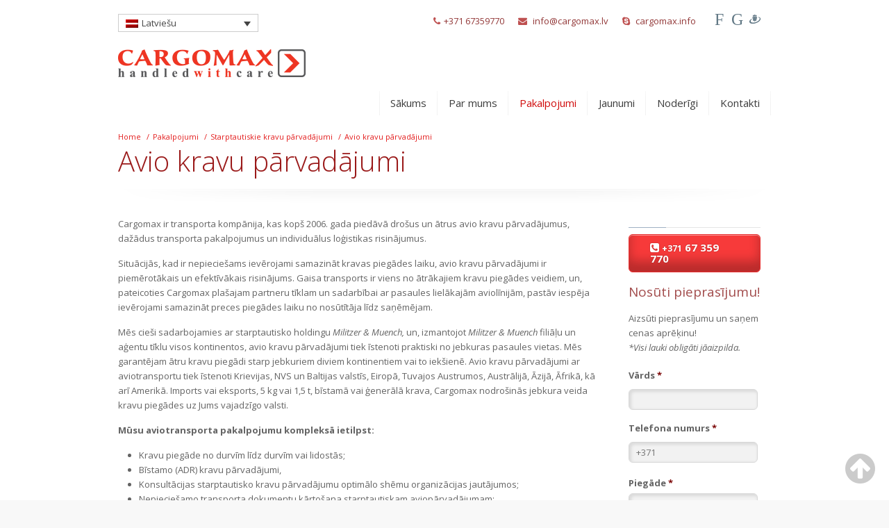

--- FILE ---
content_type: text/html; charset=UTF-8
request_url: https://cargomax.lv/pakalpojumi/starptautiskie-kravu-parvadajumi/avio-kravu-parvadajumi/
body_size: 14813
content:
<!DOCTYPE html>
<!--[if lt IE 7 ]><html class="ie ie6" lang="en"> <![endif]-->
<!--[if IE 7 ]><html class="ie ie7" lang="en"> <![endif]-->
<!--[if IE 8 ]><html class="ie ie8" lang="en"> <![endif]-->
<!--[if (gte IE 9)|!(IE)]><!--><html lang="lv" prefix="og: http://ogp.me/ns#"> <!--<![endif]-->

<!-- head -->
<head>

<!-- meta -->
<meta charset="UTF-8" />
<meta http-equiv="X-UA-Compatible" content="IE=9" />
<meta name="viewport" content="width=device-width, initial-scale=1, maximum-scale=1">
<title>Avio kravu pārvadājumi | Cargomax</title>

<!-- stylesheet -->
<link rel="stylesheet" href="https://cargomax.lv/wp-content/themes/pindol/style.css" media="all" />
<link rel="stylesheet" href="https://cargomax.lv/wp-content/themes/pindol/js/fancybox/jquery.fancybox-1.3.4.css?ver=1.5.3" media="all" />
<link rel="stylesheet" href="https://cargomax.lv/wp-content/themes/pindol/css/responsiveslides.css?ver=1.5.3" media="all" />
<link rel="stylesheet" href="https://cargomax.lv/wp-content/themes/pindol/css/jcarousel/skin.css?ver=1.5.3" media="all" />
<link rel="stylesheet" href="https://cargomax.lv/wp-content/themes/pindol/css/ui/jquery.ui.all.css?ver=1.5.3" media="all" />
<link rel="stylesheet" href="https://cargomax.lv/wp-content/themes/pindol/css/responsive.css?ver=1.5.3" media="all" />
<link rel="stylesheet" href="https://cargomax.lv/wp-content/themes/pindol/css/skins/red/images.css?ver=1.5.3" media="all" />
<link rel="stylesheet" href="https://cargomax.lv/wp-content/themes/pindol/css/skins/red/style.css?ver=1.5.3" media="all" />
<link rel="stylesheet" href="https://cargomax.lv/wp-content/themes/pindol/style.php?ver=1.5.3" media="all" />
<link rel="stylesheet" href="https://fonts.googleapis.com/css?family=Open+Sans:300,400,400italic,700" >
<link rel="stylesheet" href="https://fonts.googleapis.com/css?family=Open+Sans:300,400,400italic,700" >
<link rel="stylesheet" href="https://fonts.googleapis.com/css?family=Open+Sans:300,400,400italic,700" >
<link rel="stylesheet" href="https://fonts.googleapis.com/css?family=Patua+One" >
<style>
#Header #menu > ul > li ul li {
width: 230px;
}
#Header #menu > ul > li.last ul li ul {
right: 230px;
}

#Header #menu > ul > li ul li ul {
left: 230px;
}
#lang_sel_list {
position: absolute;
margin-top: 10px;
height: 20px;
}
.the_content_wrapper ul,
.the_content_wrapper ol { margin: 0 0 15px 30px; }

.the_content_wrapper ul li { list-style:disc outside;}

.the_content_wrapper ul li ul,
.the_content_wrapper ol li ol { margin-bottom: 0; }
div#lang_sel_list {
    border: none !important;
    padding: 0 !important;
}
.wpml-ls-legacy-list-horizontal a {
    padding: 0 3px 0 0 !important;
}
div#lang_sel_click {
    margin-top: 20px;
}
#Header #logo {
    padding-top: 25px !important;
}
.social li a {
    font-family: initial !important;
}

@media screen and (max-width: 767px){
/*.mob_menu{
display:block;
}*/
div#lang_sel_click {
    margin: 20px auto 10px !important;
}
a.sidr-class-toggle-sidr-close {
    color: #fff;
    text-decoration: none;
    display: block;
    text-align: right;
    padding: 10px;
}
a.sidr-class-toggle-sidr-close:before {
    font-size: 20px;
    color: #fff;
    margin: 0;
    text-decoration: none;
    content: "x";
    background: #222222;
    padding: 2px 11px 5px;
    border-radius: 50%;
}
#Footer .widget {
    margin: 20px 0 !important;
}
}
.widget-area{
background:none;
}
ul.js-wpml-ls-sub-menu.wpml-ls-sub-menu {
    z-index: 99999999999;
}
</style>

<!-- wp_head() -->
<link rel="shortcut icon" href="https://cargomax.lv/wp-content/uploads/2014/12/favicon.png" type="image/x-icon" />	



	  <meta name='robots' content='max-image-preview:large' />
<link rel="alternate" hreflang="en-us" href="https://cargomax.lv/en/pakalpojumi/starptautiskie-kravu-parvadajumi/avio-kravu-parvadajumi/" />
<link rel="alternate" hreflang="lv" href="https://cargomax.lv/pakalpojumi/starptautiskie-kravu-parvadajumi/avio-kravu-parvadajumi/" />
<link rel="alternate" hreflang="ru-ru" href="https://cargomax.lv/ru/pakalpojumi/starptautiskie-kravu-parvadajumi/avio-kravu-parvadajumi/" />

<!-- This site is optimized with the Yoast SEO plugin v8.3 - https://yoast.com/wordpress/plugins/seo/ -->
<meta name="description" content="Ātra, ekonomiska un droša kravu piegāde ar aviotransportu. Īss tranzīta laiks, konkurētspējīgas cenas. Kravu pārvadājumi no/uz visiem pasaules kontinentiem!"/>
<link rel="canonical" href="https://cargomax.lv/pakalpojumi/starptautiskie-kravu-parvadajumi/avio-kravu-parvadajumi/" />
<meta property="og:locale" content="lv_LV" />
<meta property="og:type" content="article" />
<meta property="og:title" content="Avio kravu pārvadājumi | Cargomax" />
<meta property="og:description" content="Ātra, ekonomiska un droša kravu piegāde ar aviotransportu. Īss tranzīta laiks, konkurētspējīgas cenas. Kravu pārvadājumi no/uz visiem pasaules kontinentiem!" />
<meta property="og:url" content="https://cargomax.lv/pakalpojumi/starptautiskie-kravu-parvadajumi/avio-kravu-parvadajumi/" />
<meta property="og:site_name" content="Cargomax" />
<meta name="twitter:card" content="summary_large_image" />
<meta name="twitter:description" content="Ātra, ekonomiska un droša kravu piegāde ar aviotransportu. Īss tranzīta laiks, konkurētspējīgas cenas. Kravu pārvadājumi no/uz visiem pasaules kontinentiem!" />
<meta name="twitter:title" content="Avio kravu pārvadājumi | Cargomax" />
<!-- / Yoast SEO plugin. -->

<link rel="alternate" type="application/rss+xml" title="Cargomax&raquo; Barotne" href="https://cargomax.lv/feed/" />
<link rel="alternate" type="application/rss+xml" title="Cargomax &raquo; Komentāru barotne" href="https://cargomax.lv/comments/feed/" />
<link rel="alternate" type="application/rss+xml" title="Cargomax &raquo; Avio kravu pārvadājumi Komentāru barotne " href="https://cargomax.lv/pakalpojumi/starptautiskie-kravu-parvadajumi/avio-kravu-parvadajumi/feed/" />
<script type="text/javascript">
window._wpemojiSettings = {"baseUrl":"https:\/\/s.w.org\/images\/core\/emoji\/14.0.0\/72x72\/","ext":".png","svgUrl":"https:\/\/s.w.org\/images\/core\/emoji\/14.0.0\/svg\/","svgExt":".svg","source":{"concatemoji":"https:\/\/cargomax.lv\/wp-includes\/js\/wp-emoji-release.min.js?ver=6.2"}};
/*! This file is auto-generated */
!function(e,a,t){var n,r,o,i=a.createElement("canvas"),p=i.getContext&&i.getContext("2d");function s(e,t){p.clearRect(0,0,i.width,i.height),p.fillText(e,0,0);e=i.toDataURL();return p.clearRect(0,0,i.width,i.height),p.fillText(t,0,0),e===i.toDataURL()}function c(e){var t=a.createElement("script");t.src=e,t.defer=t.type="text/javascript",a.getElementsByTagName("head")[0].appendChild(t)}for(o=Array("flag","emoji"),t.supports={everything:!0,everythingExceptFlag:!0},r=0;r<o.length;r++)t.supports[o[r]]=function(e){if(p&&p.fillText)switch(p.textBaseline="top",p.font="600 32px Arial",e){case"flag":return s("\ud83c\udff3\ufe0f\u200d\u26a7\ufe0f","\ud83c\udff3\ufe0f\u200b\u26a7\ufe0f")?!1:!s("\ud83c\uddfa\ud83c\uddf3","\ud83c\uddfa\u200b\ud83c\uddf3")&&!s("\ud83c\udff4\udb40\udc67\udb40\udc62\udb40\udc65\udb40\udc6e\udb40\udc67\udb40\udc7f","\ud83c\udff4\u200b\udb40\udc67\u200b\udb40\udc62\u200b\udb40\udc65\u200b\udb40\udc6e\u200b\udb40\udc67\u200b\udb40\udc7f");case"emoji":return!s("\ud83e\udef1\ud83c\udffb\u200d\ud83e\udef2\ud83c\udfff","\ud83e\udef1\ud83c\udffb\u200b\ud83e\udef2\ud83c\udfff")}return!1}(o[r]),t.supports.everything=t.supports.everything&&t.supports[o[r]],"flag"!==o[r]&&(t.supports.everythingExceptFlag=t.supports.everythingExceptFlag&&t.supports[o[r]]);t.supports.everythingExceptFlag=t.supports.everythingExceptFlag&&!t.supports.flag,t.DOMReady=!1,t.readyCallback=function(){t.DOMReady=!0},t.supports.everything||(n=function(){t.readyCallback()},a.addEventListener?(a.addEventListener("DOMContentLoaded",n,!1),e.addEventListener("load",n,!1)):(e.attachEvent("onload",n),a.attachEvent("onreadystatechange",function(){"complete"===a.readyState&&t.readyCallback()})),(e=t.source||{}).concatemoji?c(e.concatemoji):e.wpemoji&&e.twemoji&&(c(e.twemoji),c(e.wpemoji)))}(window,document,window._wpemojiSettings);
</script>
<style type="text/css">
img.wp-smiley,
img.emoji {
	display: inline !important;
	border: none !important;
	box-shadow: none !important;
	height: 1em !important;
	width: 1em !important;
	margin: 0 0.07em !important;
	vertical-align: -0.1em !important;
	background: none !important;
	padding: 0 !important;
}
</style>
	<link rel='stylesheet' id='wp-block-library-css' href='https://cargomax.lv/wp-includes/css/dist/block-library/style.min.css?ver=6.2' type='text/css' media='all' />
<link rel='stylesheet' id='classic-theme-styles-css' href='https://cargomax.lv/wp-includes/css/classic-themes.min.css?ver=6.2' type='text/css' media='all' />
<style id='global-styles-inline-css' type='text/css'>
body{--wp--preset--color--black: #000000;--wp--preset--color--cyan-bluish-gray: #abb8c3;--wp--preset--color--white: #ffffff;--wp--preset--color--pale-pink: #f78da7;--wp--preset--color--vivid-red: #cf2e2e;--wp--preset--color--luminous-vivid-orange: #ff6900;--wp--preset--color--luminous-vivid-amber: #fcb900;--wp--preset--color--light-green-cyan: #7bdcb5;--wp--preset--color--vivid-green-cyan: #00d084;--wp--preset--color--pale-cyan-blue: #8ed1fc;--wp--preset--color--vivid-cyan-blue: #0693e3;--wp--preset--color--vivid-purple: #9b51e0;--wp--preset--gradient--vivid-cyan-blue-to-vivid-purple: linear-gradient(135deg,rgba(6,147,227,1) 0%,rgb(155,81,224) 100%);--wp--preset--gradient--light-green-cyan-to-vivid-green-cyan: linear-gradient(135deg,rgb(122,220,180) 0%,rgb(0,208,130) 100%);--wp--preset--gradient--luminous-vivid-amber-to-luminous-vivid-orange: linear-gradient(135deg,rgba(252,185,0,1) 0%,rgba(255,105,0,1) 100%);--wp--preset--gradient--luminous-vivid-orange-to-vivid-red: linear-gradient(135deg,rgba(255,105,0,1) 0%,rgb(207,46,46) 100%);--wp--preset--gradient--very-light-gray-to-cyan-bluish-gray: linear-gradient(135deg,rgb(238,238,238) 0%,rgb(169,184,195) 100%);--wp--preset--gradient--cool-to-warm-spectrum: linear-gradient(135deg,rgb(74,234,220) 0%,rgb(151,120,209) 20%,rgb(207,42,186) 40%,rgb(238,44,130) 60%,rgb(251,105,98) 80%,rgb(254,248,76) 100%);--wp--preset--gradient--blush-light-purple: linear-gradient(135deg,rgb(255,206,236) 0%,rgb(152,150,240) 100%);--wp--preset--gradient--blush-bordeaux: linear-gradient(135deg,rgb(254,205,165) 0%,rgb(254,45,45) 50%,rgb(107,0,62) 100%);--wp--preset--gradient--luminous-dusk: linear-gradient(135deg,rgb(255,203,112) 0%,rgb(199,81,192) 50%,rgb(65,88,208) 100%);--wp--preset--gradient--pale-ocean: linear-gradient(135deg,rgb(255,245,203) 0%,rgb(182,227,212) 50%,rgb(51,167,181) 100%);--wp--preset--gradient--electric-grass: linear-gradient(135deg,rgb(202,248,128) 0%,rgb(113,206,126) 100%);--wp--preset--gradient--midnight: linear-gradient(135deg,rgb(2,3,129) 0%,rgb(40,116,252) 100%);--wp--preset--duotone--dark-grayscale: url('#wp-duotone-dark-grayscale');--wp--preset--duotone--grayscale: url('#wp-duotone-grayscale');--wp--preset--duotone--purple-yellow: url('#wp-duotone-purple-yellow');--wp--preset--duotone--blue-red: url('#wp-duotone-blue-red');--wp--preset--duotone--midnight: url('#wp-duotone-midnight');--wp--preset--duotone--magenta-yellow: url('#wp-duotone-magenta-yellow');--wp--preset--duotone--purple-green: url('#wp-duotone-purple-green');--wp--preset--duotone--blue-orange: url('#wp-duotone-blue-orange');--wp--preset--font-size--small: 13px;--wp--preset--font-size--medium: 20px;--wp--preset--font-size--large: 36px;--wp--preset--font-size--x-large: 42px;--wp--preset--spacing--20: 0.44rem;--wp--preset--spacing--30: 0.67rem;--wp--preset--spacing--40: 1rem;--wp--preset--spacing--50: 1.5rem;--wp--preset--spacing--60: 2.25rem;--wp--preset--spacing--70: 3.38rem;--wp--preset--spacing--80: 5.06rem;--wp--preset--shadow--natural: 6px 6px 9px rgba(0, 0, 0, 0.2);--wp--preset--shadow--deep: 12px 12px 50px rgba(0, 0, 0, 0.4);--wp--preset--shadow--sharp: 6px 6px 0px rgba(0, 0, 0, 0.2);--wp--preset--shadow--outlined: 6px 6px 0px -3px rgba(255, 255, 255, 1), 6px 6px rgba(0, 0, 0, 1);--wp--preset--shadow--crisp: 6px 6px 0px rgba(0, 0, 0, 1);}:where(.is-layout-flex){gap: 0.5em;}body .is-layout-flow > .alignleft{float: left;margin-inline-start: 0;margin-inline-end: 2em;}body .is-layout-flow > .alignright{float: right;margin-inline-start: 2em;margin-inline-end: 0;}body .is-layout-flow > .aligncenter{margin-left: auto !important;margin-right: auto !important;}body .is-layout-constrained > .alignleft{float: left;margin-inline-start: 0;margin-inline-end: 2em;}body .is-layout-constrained > .alignright{float: right;margin-inline-start: 2em;margin-inline-end: 0;}body .is-layout-constrained > .aligncenter{margin-left: auto !important;margin-right: auto !important;}body .is-layout-constrained > :where(:not(.alignleft):not(.alignright):not(.alignfull)){max-width: var(--wp--style--global--content-size);margin-left: auto !important;margin-right: auto !important;}body .is-layout-constrained > .alignwide{max-width: var(--wp--style--global--wide-size);}body .is-layout-flex{display: flex;}body .is-layout-flex{flex-wrap: wrap;align-items: center;}body .is-layout-flex > *{margin: 0;}:where(.wp-block-columns.is-layout-flex){gap: 2em;}.has-black-color{color: var(--wp--preset--color--black) !important;}.has-cyan-bluish-gray-color{color: var(--wp--preset--color--cyan-bluish-gray) !important;}.has-white-color{color: var(--wp--preset--color--white) !important;}.has-pale-pink-color{color: var(--wp--preset--color--pale-pink) !important;}.has-vivid-red-color{color: var(--wp--preset--color--vivid-red) !important;}.has-luminous-vivid-orange-color{color: var(--wp--preset--color--luminous-vivid-orange) !important;}.has-luminous-vivid-amber-color{color: var(--wp--preset--color--luminous-vivid-amber) !important;}.has-light-green-cyan-color{color: var(--wp--preset--color--light-green-cyan) !important;}.has-vivid-green-cyan-color{color: var(--wp--preset--color--vivid-green-cyan) !important;}.has-pale-cyan-blue-color{color: var(--wp--preset--color--pale-cyan-blue) !important;}.has-vivid-cyan-blue-color{color: var(--wp--preset--color--vivid-cyan-blue) !important;}.has-vivid-purple-color{color: var(--wp--preset--color--vivid-purple) !important;}.has-black-background-color{background-color: var(--wp--preset--color--black) !important;}.has-cyan-bluish-gray-background-color{background-color: var(--wp--preset--color--cyan-bluish-gray) !important;}.has-white-background-color{background-color: var(--wp--preset--color--white) !important;}.has-pale-pink-background-color{background-color: var(--wp--preset--color--pale-pink) !important;}.has-vivid-red-background-color{background-color: var(--wp--preset--color--vivid-red) !important;}.has-luminous-vivid-orange-background-color{background-color: var(--wp--preset--color--luminous-vivid-orange) !important;}.has-luminous-vivid-amber-background-color{background-color: var(--wp--preset--color--luminous-vivid-amber) !important;}.has-light-green-cyan-background-color{background-color: var(--wp--preset--color--light-green-cyan) !important;}.has-vivid-green-cyan-background-color{background-color: var(--wp--preset--color--vivid-green-cyan) !important;}.has-pale-cyan-blue-background-color{background-color: var(--wp--preset--color--pale-cyan-blue) !important;}.has-vivid-cyan-blue-background-color{background-color: var(--wp--preset--color--vivid-cyan-blue) !important;}.has-vivid-purple-background-color{background-color: var(--wp--preset--color--vivid-purple) !important;}.has-black-border-color{border-color: var(--wp--preset--color--black) !important;}.has-cyan-bluish-gray-border-color{border-color: var(--wp--preset--color--cyan-bluish-gray) !important;}.has-white-border-color{border-color: var(--wp--preset--color--white) !important;}.has-pale-pink-border-color{border-color: var(--wp--preset--color--pale-pink) !important;}.has-vivid-red-border-color{border-color: var(--wp--preset--color--vivid-red) !important;}.has-luminous-vivid-orange-border-color{border-color: var(--wp--preset--color--luminous-vivid-orange) !important;}.has-luminous-vivid-amber-border-color{border-color: var(--wp--preset--color--luminous-vivid-amber) !important;}.has-light-green-cyan-border-color{border-color: var(--wp--preset--color--light-green-cyan) !important;}.has-vivid-green-cyan-border-color{border-color: var(--wp--preset--color--vivid-green-cyan) !important;}.has-pale-cyan-blue-border-color{border-color: var(--wp--preset--color--pale-cyan-blue) !important;}.has-vivid-cyan-blue-border-color{border-color: var(--wp--preset--color--vivid-cyan-blue) !important;}.has-vivid-purple-border-color{border-color: var(--wp--preset--color--vivid-purple) !important;}.has-vivid-cyan-blue-to-vivid-purple-gradient-background{background: var(--wp--preset--gradient--vivid-cyan-blue-to-vivid-purple) !important;}.has-light-green-cyan-to-vivid-green-cyan-gradient-background{background: var(--wp--preset--gradient--light-green-cyan-to-vivid-green-cyan) !important;}.has-luminous-vivid-amber-to-luminous-vivid-orange-gradient-background{background: var(--wp--preset--gradient--luminous-vivid-amber-to-luminous-vivid-orange) !important;}.has-luminous-vivid-orange-to-vivid-red-gradient-background{background: var(--wp--preset--gradient--luminous-vivid-orange-to-vivid-red) !important;}.has-very-light-gray-to-cyan-bluish-gray-gradient-background{background: var(--wp--preset--gradient--very-light-gray-to-cyan-bluish-gray) !important;}.has-cool-to-warm-spectrum-gradient-background{background: var(--wp--preset--gradient--cool-to-warm-spectrum) !important;}.has-blush-light-purple-gradient-background{background: var(--wp--preset--gradient--blush-light-purple) !important;}.has-blush-bordeaux-gradient-background{background: var(--wp--preset--gradient--blush-bordeaux) !important;}.has-luminous-dusk-gradient-background{background: var(--wp--preset--gradient--luminous-dusk) !important;}.has-pale-ocean-gradient-background{background: var(--wp--preset--gradient--pale-ocean) !important;}.has-electric-grass-gradient-background{background: var(--wp--preset--gradient--electric-grass) !important;}.has-midnight-gradient-background{background: var(--wp--preset--gradient--midnight) !important;}.has-small-font-size{font-size: var(--wp--preset--font-size--small) !important;}.has-medium-font-size{font-size: var(--wp--preset--font-size--medium) !important;}.has-large-font-size{font-size: var(--wp--preset--font-size--large) !important;}.has-x-large-font-size{font-size: var(--wp--preset--font-size--x-large) !important;}
.wp-block-navigation a:where(:not(.wp-element-button)){color: inherit;}
:where(.wp-block-columns.is-layout-flex){gap: 2em;}
.wp-block-pullquote{font-size: 1.5em;line-height: 1.6;}
</style>
<link rel='stylesheet' id='rs-plugin-settings-css' href='https://cargomax.lv/wp-content/plugins/revslider/rs-plugin/css/settings.css?rev=4.6.0&#038;ver=6.2' type='text/css' media='all' />
<style id='rs-plugin-settings-inline-css' type='text/css'>
.tp-caption a{color:#ff7302;text-shadow:none;-webkit-transition:all 0.2s ease-out;-moz-transition:all 0.2s ease-out;-o-transition:all 0.2s ease-out;-ms-transition:all 0.2s ease-out}.tp-caption a:hover{color:#ffa902}
</style>
<link rel='stylesheet' id='wpml-legacy-dropdown-click-0-css' href='//cargomax.lv/wp-content/plugins/sitepress-multilingual-cms/templates/language-switchers/legacy-dropdown-click/style.css?ver=1' type='text/css' media='all' />
<style id='wpml-legacy-dropdown-click-0-inline-css' type='text/css'>
.wpml-ls-statics-shortcode_actions, .wpml-ls-statics-shortcode_actions .wpml-ls-sub-menu, .wpml-ls-statics-shortcode_actions a {border-color:#cdcdcd;}.wpml-ls-statics-shortcode_actions a {color:#444444;background-color:#ffffff;}.wpml-ls-statics-shortcode_actions a:hover,.wpml-ls-statics-shortcode_actions a:focus {color:#000000;background-color:#eeeeee;}.wpml-ls-statics-shortcode_actions .wpml-ls-current-language>a {color:#444444;background-color:#ffffff;}.wpml-ls-statics-shortcode_actions .wpml-ls-current-language:hover>a, .wpml-ls-statics-shortcode_actions .wpml-ls-current-language>a:focus {color:#000000;background-color:#eeeeee;}
</style>
<link rel='stylesheet' id='wp-lightbox-2.min.css-css' href='https://cargomax.lv/wp-content/plugins/wp-lightbox-2/styles/lightbox.min.css?ver=1.3.4' type='text/css' media='all' />
<script>if (document.location.protocol != "https:") {document.location = document.URL.replace(/^http:/i, "https:");}</script><script type='text/javascript' src='https://cargomax.lv/wp-includes/js/jquery/jquery.min.js?ver=3.6.4' id='jquery-core-js'></script>
<script type='text/javascript' src='https://cargomax.lv/wp-includes/js/jquery/jquery-migrate.min.js?ver=3.4.0' id='jquery-migrate-js'></script>
<script type='text/javascript' src='https://cargomax.lv/wp-content/plugins/revslider/rs-plugin/js/jquery.themepunch.tools.min.js?rev=4.6.0&#038;ver=6.2' id='tp-tools-js'></script>
<script type='text/javascript' src='https://cargomax.lv/wp-content/plugins/revslider/rs-plugin/js/jquery.themepunch.revolution.min.js?rev=4.6.0&#038;ver=6.2' id='revmin-js'></script>
<script type='text/javascript' src='//cargomax.lv/wp-content/plugins/sitepress-multilingual-cms/templates/language-switchers/legacy-dropdown-click/script.js?ver=1' id='wpml-legacy-dropdown-click-0-js'></script>
<link rel="https://api.w.org/" href="https://cargomax.lv/wp-json/" /><link rel="alternate" type="application/json" href="https://cargomax.lv/wp-json/wp/v2/pages/139" /><link rel="EditURI" type="application/rsd+xml" title="RSD" href="https://cargomax.lv/xmlrpc.php?rsd" />
<link rel="wlwmanifest" type="application/wlwmanifest+xml" href="https://cargomax.lv/wp-includes/wlwmanifest.xml" />
<meta name="generator" content="WordPress 6.2" />
<link rel='shortlink' href='https://cargomax.lv/?p=139' />
<link rel="alternate" type="application/json+oembed" href="https://cargomax.lv/wp-json/oembed/1.0/embed?url=https%3A%2F%2Fcargomax.lv%2Fpakalpojumi%2Fstarptautiskie-kravu-parvadajumi%2Favio-kravu-parvadajumi%2F" />
<link rel="alternate" type="text/xml+oembed" href="https://cargomax.lv/wp-json/oembed/1.0/embed?url=https%3A%2F%2Fcargomax.lv%2Fpakalpojumi%2Fstarptautiskie-kravu-parvadajumi%2Favio-kravu-parvadajumi%2F&#038;format=xml" />
<meta name="generator" content="WPML ver:4.0.7 stt:1,32,47;" />

<!--[if lt IE 9]>
<script src="https://html5shiv.googlecode.com/svn/trunk/html5.js"></script>
<![endif]-->
<!--[if lte IE 8]>
<link rel="stylesheet" href="https://cargomax.lv/wp-content/themes/pindol/css/ie8.css" />
<![endif]-->

</head>


<!-- body -->
<body data-rsssl=1 class="page-template-default page page-id-139 page-child parent-pageid-126  with_aside aside_right layout-full-width">
<script>
  (function(i,s,o,g,r,a,m){i['GoogleAnalyticsObject']=r;i[r]=i[r]||function(){
  (i[r].q=i[r].q||[]).push(arguments)},i[r].l=1*new Date();a=s.createElement(o),
  m=s.getElementsByTagName(o)[0];a.async=1;a.src=g;m.parentNode.insertBefore(a,m)
  })(window,document,'script','//www.google-analytics.com/analytics.js','ga');

  ga('create', 'UA-43195845-1', 'auto');
  ga('send', 'pageview');

</script>	
	<div id="Wrapper">

		<!-- #Header -->
		<header id="Header">
			
			<div id="top_bar">
				<div class="container">
					<div class="sixteen columns">

<div class="wpml-ls-statics-shortcode_actions wpml-ls wpml-ls-legacy-dropdown-click js-wpml-ls-legacy-dropdown-click" id="lang_sel_click">
	<ul>

		<li class="wpml-ls-slot-shortcode_actions wpml-ls-item wpml-ls-item-lv wpml-ls-current-language wpml-ls-item-legacy-dropdown-click">

			<a href="#" class="js-wpml-ls-item-toggle wpml-ls-item-toggle lang_sel_sel icl-lv"><img class="wpml-ls-flag iclflag" src="https://cargomax.lv/wp-content/plugins/sitepress-multilingual-cms/res/flags/lv.png" alt="lv" title="Latviešu"><span class="wpml-ls-native icl_lang_sel_native">Latviešu</span></a>

			<ul class="js-wpml-ls-sub-menu wpml-ls-sub-menu">
				
					<li class="icl-en wpml-ls-slot-shortcode_actions wpml-ls-item wpml-ls-item-en wpml-ls-first-item">
						<a href="https://cargomax.lv/en/pakalpojumi/starptautiskie-kravu-parvadajumi/avio-kravu-parvadajumi/" class="wpml-ls-link"><img class="wpml-ls-flag iclflag" src="https://cargomax.lv/wp-content/plugins/sitepress-multilingual-cms/res/flags/en.png" alt="en" title="English"><span class="wpml-ls-native icl_lang_sel_native">English</span></a>
					</li>

				
					<li class="icl-ru wpml-ls-slot-shortcode_actions wpml-ls-item wpml-ls-item-ru wpml-ls-last-item">
						<a href="https://cargomax.lv/ru/pakalpojumi/starptautiskie-kravu-parvadajumi/avio-kravu-parvadajumi/" class="wpml-ls-link"><img class="wpml-ls-flag iclflag" src="https://cargomax.lv/wp-content/plugins/sitepress-multilingual-cms/res/flags/ru.png" alt="ru" title="Русский"><span class="wpml-ls-native icl_lang_sel_native">Русский</span></a>
					</li>

							</ul>

		</li>

	</ul>
</div>						<div class="addons">
							<p class="phone"><i class="icon-phone"></i>+371 67359770</p>							<p class="mail"><i class="icon-envelope-alt"></i><a href="mailto:info@cargomax.lv">info@cargomax.lv</a></p>							<p class="mail"><i class="icon-skype"></i><a href="skype:cargomax.info">cargomax.info</a></p>
							<div class="social">
								<ul>
									<li class="facebook"><a target="_blank" href="https://www.facebook.com/pages/Cargomax/276566725738324" title="Facebook">F</a></li>									<li class="googleplus"><a target="_blank" href="https://plus.google.com/103563213522465574136" title="Google+">G</a></li>																																				<li><a href="http://www.draugiem.lv/cargomax/" title="Draugiem.lv"><img src="/wp-content/themes/pindol/images/icons/draugiem.png" alt="draugiem.lv" target="_blank" /></a></li>
																										
								</ul>
							</div>							
						</div>

						<!-- #logo -->
												<a id="logo" href="https://cargomax.lv" title="Cargomax">
							<img src="https://cargomax.lv/wp-content/uploads/2014/12/logo.png" alt="Cargomax" />
						</a>
												
						<!-- main menu -->
						<nav id="menu" class="menu-augsa-container"><ul id="menu-augsa" class="menu"><li id="menu-item-29" class="menu-item menu-item-type-post_type menu-item-object-page menu-item-home menu-item-29"><a href="https://cargomax.lv/">Sākums</a></li>
<li id="menu-item-28" class="menu-item menu-item-type-post_type menu-item-object-page menu-item-28"><a href="https://cargomax.lv/par-mums/">Par mums</a></li>
<li id="menu-item-27" class="menu-item menu-item-type-post_type menu-item-object-page current-page-ancestor current-menu-ancestor current_page_ancestor menu-item-has-children menu-item-27"><a href="https://cargomax.lv/pakalpojumi/">Pakalpojumi</a>
<ul class="sub-menu">
	<li id="menu-item-171" class="menu-item menu-item-type-post_type menu-item-object-page current-page-ancestor current-menu-ancestor current-menu-parent current-page-parent current_page_parent current_page_ancestor menu-item-has-children menu-item-171"><a href="https://cargomax.lv/pakalpojumi/starptautiskie-kravu-parvadajumi/">Starptautiskie kravu pārvadājumi</a>
	<ul class="sub-menu">
		<li id="menu-item-146" class="menu-item menu-item-type-post_type menu-item-object-page menu-item-146"><a href="https://cargomax.lv/pakalpojumi/starptautiskie-kravu-parvadajumi/sauszemes-kravu-parvadajumi/">Sauszemes kravu pārvadājumi</a></li>
		<li id="menu-item-145" class="menu-item menu-item-type-post_type menu-item-object-page menu-item-145"><a href="https://cargomax.lv/pakalpojumi/starptautiskie-kravu-parvadajumi/juras-kravu-parvadajumi/">Jūras kravu pārvadājumi</a></li>
		<li id="menu-item-144" class="menu-item menu-item-type-post_type menu-item-object-page current-menu-item page_item page-item-139 current_page_item menu-item-144"><a href="https://cargomax.lv/pakalpojumi/starptautiskie-kravu-parvadajumi/avio-kravu-parvadajumi/" aria-current="page">Avio kravu pārvadājumi</a></li>
	</ul>
</li>
	<li id="menu-item-172" class="menu-item menu-item-type-post_type menu-item-object-page menu-item-172"><a href="https://cargomax.lv/pakalpojumi/individualie-logistikas-risinajumi/">Individuālie loģistikas risinājumi</a></li>
	<li id="menu-item-173" class="menu-item menu-item-type-post_type menu-item-object-page menu-item-173"><a href="https://cargomax.lv/pakalpojumi/kravu-apdrosinasana/">Kravu apdrošināšana</a></li>
	<li id="menu-item-174" class="menu-item menu-item-type-post_type menu-item-object-page menu-item-174"><a href="https://cargomax.lv/pakalpojumi/muitas-pakalpojumi/">Muitas pakalpojumi</a></li>
</ul>
</li>
<li id="menu-item-26" class="menu-item menu-item-type-post_type menu-item-object-page menu-item-has-children menu-item-26"><a href="https://cargomax.lv/jaunumi/">Jaunumi</a>
<ul class="sub-menu">
	<li id="menu-item-1522" class="menu-item menu-item-type-taxonomy menu-item-object-category menu-item-1522"><a href="https://cargomax.lv/topics/brivam-bridim/">Brīvam brīdim</a></li>
	<li id="menu-item-1523" class="menu-item menu-item-type-taxonomy menu-item-object-category menu-item-1523"><a href="https://cargomax.lv/topics/nozares-jaunumi/">Nozares jaunumi</a></li>
	<li id="menu-item-1521" class="menu-item menu-item-type-taxonomy menu-item-object-category menu-item-1521"><a href="https://cargomax.lv/topics/cargomax-jaunumi/">Cargomax jaunumi</a></li>
</ul>
</li>
<li id="menu-item-25" class="menu-item menu-item-type-post_type menu-item-object-page menu-item-has-children menu-item-25"><a href="https://cargomax.lv/noderigi/">Noderīgi</a>
<ul class="sub-menu">
	<li id="menu-item-83" class="menu-item menu-item-type-post_type menu-item-object-page menu-item-has-children menu-item-83"><a href="https://cargomax.lv/noderigi/bistamas-adr-kravas/">Bīstamās (ADR) kravas</a>
	<ul class="sub-menu">
		<li id="menu-item-84" class="menu-item menu-item-type-post_type menu-item-object-page menu-item-84"><a href="https://cargomax.lv/noderigi/bistamas-adr-kravas/adr-kravu-klasifikacija/">ADR kravu klasifikācija</a></li>
		<li id="menu-item-85" class="menu-item menu-item-type-post_type menu-item-object-page menu-item-85"><a href="https://cargomax.lv/noderigi/bistamas-adr-kravas/adr-kravu-parvadajumu-noteikumi/">ADR kravu pārvadājumu noteikumi</a></li>
	</ul>
</li>
	<li id="menu-item-86" class="menu-item menu-item-type-post_type menu-item-object-page menu-item-86"><a href="https://cargomax.lv/noderigi/brivdienas-un-svetku-dienas/">Brīvdienas un svētku dienas Eiropā un Pasaulē</a></li>
	<li id="menu-item-87" class="menu-item menu-item-type-post_type menu-item-object-page menu-item-87"><a href="https://cargomax.lv/noderigi/cmr-konvencija/">CMR konvencija</a></li>
	<li id="menu-item-88" class="menu-item menu-item-type-post_type menu-item-object-page menu-item-88"><a href="https://cargomax.lv/noderigi/incoterms/">Incoterms</a></li>
	<li id="menu-item-1122" class="menu-item menu-item-type-post_type menu-item-object-page menu-item-1122"><a href="https://cargomax.lv/noderigi/transporta-nozares-terminologija/">Transporta nozares terminoloģija</a></li>
	<li id="menu-item-89" class="menu-item menu-item-type-post_type menu-item-object-page menu-item-has-children menu-item-89"><a href="https://cargomax.lv/noderigi/kravas-iepakojums-un-markejums/">Kravas iepakojums un marķējums</a>
	<ul class="sub-menu">
		<li id="menu-item-452" class="menu-item menu-item-type-post_type menu-item-object-page menu-item-452"><a href="https://cargomax.lv/noderigi/kravas-iepakojums-un-markejums/palesu-izmeri/">Palešu izmēri</a></li>
		<li id="menu-item-564" class="menu-item menu-item-type-post_type menu-item-object-page menu-item-564"><a href="https://cargomax.lv/noderigi/kravas-iepakojums-un-markejums/kravas-markejums/">Kravas marķējums</a></li>
		<li id="menu-item-702" class="menu-item menu-item-type-post_type menu-item-object-page menu-item-702"><a href="https://cargomax.lv/noderigi/kravas-iepakojums-un-markejums/konteineru-veidi/">Konteineru veidi</a></li>
	</ul>
</li>
	<li id="menu-item-90" class="menu-item menu-item-type-post_type menu-item-object-page menu-item-90"><a href="https://cargomax.lv/noderigi/kravas-taksacijas-svara-aprekinasana/">Kravas taksācijas svara aprēķināšana</a></li>
	<li id="menu-item-103" class="menu-item menu-item-type-post_type menu-item-object-page menu-item-103"><a href="https://cargomax.lv/noderigi/kravas-iepakosanas-kludas/">Tipiskākās un visbiežāk pieļautās kravas iepakošanas kļūdas</a></li>
	<li id="menu-item-96" class="menu-item menu-item-type-post_type menu-item-object-page menu-item-96"><a href="https://cargomax.lv/noderigi/kravu-transportesanas-pavaddokumenti/">Kravu transportēšanas pavaddokumenti</a></li>
	<li id="menu-item-102" class="menu-item menu-item-type-post_type menu-item-object-page menu-item-102"><a href="https://cargomax.lv/noderigi/noderigi-resursi/">Noderīgi resursi</a></li>
</ul>
</li>
<li id="menu-item-24" class="menu-item menu-item-type-post_type menu-item-object-page menu-item-24"><a href="https://cargomax.lv/kontakti/">Kontakti</a></li>
</ul></nav>												<nav id="menu_responsive">
							<link rel="stylesheet" href="//cdn.jsdelivr.net/jquery.sidr/2.2.1/stylesheets/jquery.sidr.dark.min.css">
							<script src="//cdn.jsdelivr.net/jquery.sidr/2.2.1/jquery.sidr.min.js"></script>
							
							<img id="simple_menu" href="#sidr" class="menu_click_icon" style="margin:0 auto;display: block;" src="https://cargomax.lv/wp-content/themes/pindol/images/menu.svg" width="28">
							
							<div class="mob_menu" id="sidr">
								<div class="menu_staff" style="display:none;">
								<a href="#sidr-close" class="sidr-class-toggle-sidr-close"></a>
								<div class="menu-header"><ul id="menu-augsa-1" class="menu"><li class="menu-item menu-item-type-post_type menu-item-object-page menu-item-home menu-item-29"><a href="https://cargomax.lv/">Sākums</a></li>
<li class="menu-item menu-item-type-post_type menu-item-object-page menu-item-28"><a href="https://cargomax.lv/par-mums/">Par mums</a></li>
<li class="menu-item menu-item-type-post_type menu-item-object-page current-page-ancestor current-menu-ancestor current_page_ancestor menu-item-has-children menu-item-27"><a href="https://cargomax.lv/pakalpojumi/">Pakalpojumi</a>
<ul class="sub-menu">
	<li class="menu-item menu-item-type-post_type menu-item-object-page current-page-ancestor current-menu-ancestor current-menu-parent current-page-parent current_page_parent current_page_ancestor menu-item-has-children menu-item-171"><a href="https://cargomax.lv/pakalpojumi/starptautiskie-kravu-parvadajumi/">Starptautiskie kravu pārvadājumi</a>
	<ul class="sub-menu">
		<li class="menu-item menu-item-type-post_type menu-item-object-page menu-item-146"><a href="https://cargomax.lv/pakalpojumi/starptautiskie-kravu-parvadajumi/sauszemes-kravu-parvadajumi/">Sauszemes kravu pārvadājumi</a></li>
		<li class="menu-item menu-item-type-post_type menu-item-object-page menu-item-145"><a href="https://cargomax.lv/pakalpojumi/starptautiskie-kravu-parvadajumi/juras-kravu-parvadajumi/">Jūras kravu pārvadājumi</a></li>
		<li class="menu-item menu-item-type-post_type menu-item-object-page current-menu-item page_item page-item-139 current_page_item menu-item-144"><a href="https://cargomax.lv/pakalpojumi/starptautiskie-kravu-parvadajumi/avio-kravu-parvadajumi/" aria-current="page">Avio kravu pārvadājumi</a></li>
	</ul>
</li>
	<li class="menu-item menu-item-type-post_type menu-item-object-page menu-item-172"><a href="https://cargomax.lv/pakalpojumi/individualie-logistikas-risinajumi/">Individuālie loģistikas risinājumi</a></li>
	<li class="menu-item menu-item-type-post_type menu-item-object-page menu-item-173"><a href="https://cargomax.lv/pakalpojumi/kravu-apdrosinasana/">Kravu apdrošināšana</a></li>
	<li class="menu-item menu-item-type-post_type menu-item-object-page menu-item-174"><a href="https://cargomax.lv/pakalpojumi/muitas-pakalpojumi/">Muitas pakalpojumi</a></li>
</ul>
</li>
<li class="menu-item menu-item-type-post_type menu-item-object-page menu-item-has-children menu-item-26"><a href="https://cargomax.lv/jaunumi/">Jaunumi</a>
<ul class="sub-menu">
	<li class="menu-item menu-item-type-taxonomy menu-item-object-category menu-item-1522"><a href="https://cargomax.lv/topics/brivam-bridim/">Brīvam brīdim</a></li>
	<li class="menu-item menu-item-type-taxonomy menu-item-object-category menu-item-1523"><a href="https://cargomax.lv/topics/nozares-jaunumi/">Nozares jaunumi</a></li>
	<li class="menu-item menu-item-type-taxonomy menu-item-object-category menu-item-1521"><a href="https://cargomax.lv/topics/cargomax-jaunumi/">Cargomax jaunumi</a></li>
</ul>
</li>
<li class="menu-item menu-item-type-post_type menu-item-object-page menu-item-has-children menu-item-25"><a href="https://cargomax.lv/noderigi/">Noderīgi</a>
<ul class="sub-menu">
	<li class="menu-item menu-item-type-post_type menu-item-object-page menu-item-has-children menu-item-83"><a href="https://cargomax.lv/noderigi/bistamas-adr-kravas/">Bīstamās (ADR) kravas</a>
	<ul class="sub-menu">
		<li class="menu-item menu-item-type-post_type menu-item-object-page menu-item-84"><a href="https://cargomax.lv/noderigi/bistamas-adr-kravas/adr-kravu-klasifikacija/">ADR kravu klasifikācija</a></li>
		<li class="menu-item menu-item-type-post_type menu-item-object-page menu-item-85"><a href="https://cargomax.lv/noderigi/bistamas-adr-kravas/adr-kravu-parvadajumu-noteikumi/">ADR kravu pārvadājumu noteikumi</a></li>
	</ul>
</li>
	<li class="menu-item menu-item-type-post_type menu-item-object-page menu-item-86"><a href="https://cargomax.lv/noderigi/brivdienas-un-svetku-dienas/">Brīvdienas un svētku dienas Eiropā un Pasaulē</a></li>
	<li class="menu-item menu-item-type-post_type menu-item-object-page menu-item-87"><a href="https://cargomax.lv/noderigi/cmr-konvencija/">CMR konvencija</a></li>
	<li class="menu-item menu-item-type-post_type menu-item-object-page menu-item-88"><a href="https://cargomax.lv/noderigi/incoterms/">Incoterms</a></li>
	<li class="menu-item menu-item-type-post_type menu-item-object-page menu-item-1122"><a href="https://cargomax.lv/noderigi/transporta-nozares-terminologija/">Transporta nozares terminoloģija</a></li>
	<li class="menu-item menu-item-type-post_type menu-item-object-page menu-item-has-children menu-item-89"><a href="https://cargomax.lv/noderigi/kravas-iepakojums-un-markejums/">Kravas iepakojums un marķējums</a>
	<ul class="sub-menu">
		<li class="menu-item menu-item-type-post_type menu-item-object-page menu-item-452"><a href="https://cargomax.lv/noderigi/kravas-iepakojums-un-markejums/palesu-izmeri/">Palešu izmēri</a></li>
		<li class="menu-item menu-item-type-post_type menu-item-object-page menu-item-564"><a href="https://cargomax.lv/noderigi/kravas-iepakojums-un-markejums/kravas-markejums/">Kravas marķējums</a></li>
		<li class="menu-item menu-item-type-post_type menu-item-object-page menu-item-702"><a href="https://cargomax.lv/noderigi/kravas-iepakojums-un-markejums/konteineru-veidi/">Konteineru veidi</a></li>
	</ul>
</li>
	<li class="menu-item menu-item-type-post_type menu-item-object-page menu-item-90"><a href="https://cargomax.lv/noderigi/kravas-taksacijas-svara-aprekinasana/">Kravas taksācijas svara aprēķināšana</a></li>
	<li class="menu-item menu-item-type-post_type menu-item-object-page menu-item-103"><a href="https://cargomax.lv/noderigi/kravas-iepakosanas-kludas/">Tipiskākās un visbiežāk pieļautās kravas iepakošanas kļūdas</a></li>
	<li class="menu-item menu-item-type-post_type menu-item-object-page menu-item-96"><a href="https://cargomax.lv/noderigi/kravu-transportesanas-pavaddokumenti/">Kravu transportēšanas pavaddokumenti</a></li>
	<li class="menu-item menu-item-type-post_type menu-item-object-page menu-item-102"><a href="https://cargomax.lv/noderigi/noderigi-resursi/">Noderīgi resursi</a></li>
</ul>
</li>
<li class="menu-item menu-item-type-post_type menu-item-object-page menu-item-24"><a href="https://cargomax.lv/kontakti/">Kontakti</a></li>
</ul></div>								</div>
							</div>
							<script>
								jQuery(document).ready(function() {
									jQuery('.menu_staff').show();
									jQuery('#simple_menu').sidr();
									jQuery('.sidr-class-toggle-sidr-close').click( function() {
										jQuery.sidr( 'close', 'sidr' );
										return false;
									} );
								});
							</script>
							<div style="clear:both;"></div>
						</nav>

					</div>		
				</div>
			</div>
			
			<div id="Subheader"><div class="container"><div class="sixteen columns"><ul class="breadcrumbs"><li><a href="https://cargomax.lv">Home</a> <span>/</span></li><li><a href="https://cargomax.lv/pakalpojumi/">Pakalpojumi</a> <span>/</span></li><li><a href="https://cargomax.lv/pakalpojumi/starptautiskie-kravu-parvadajumi/">Starptautiskie kravu pārvadājumi</a> <span>/</span></li><li><a href="https://cargomax.lv:443/pakalpojumi/starptautiskie-kravu-parvadajumi/avio-kravu-parvadajumi/">Avio kravu pārvadājumi</a></li></ul><h1>Avio kravu pārvadājumi</h1></div></div></div>			
		</header>	
<!-- Content -->
<div id="Content">
	<div class="container">

		<!-- .content -->
		<div class="content">

	<div class="the_content the_content_wrapper">
		<p>Cargomax ir transporta kompānija, kas kopš 2006. gada piedāvā drošus un ātrus avio kravu pārvadājumus, dažādus transporta pakalpojumus un individuālus loģistikas risinājumus.</p>
<p>Situācijās, kad ir nepieciešams ievērojami samazināt kravas piegādes laiku, avio kravu pārvadājumi ir piemērotākais un efektīvākais risinājums. Gaisa transports ir viens no ātrākajiem kravu piegādes veidiem, un, pateicoties Cargomax plašajam partneru tīklam un sadarbībai ar pasaules lielākajām aviolīnijām, pastāv iespēja ievērojami samazināt preces piegādes laiku no nosūtītāja līdz saņēmējam.</p>
<p>Mēs cieši sadarbojamies ar starptautisko holdingu <em>Militzer &amp; Muench,</em> un, izmantojot <em>Militzer &amp; Muench</em> filiāļu un aģentu tīklu visos kontinentos, avio kravu pārvadājumi tiek īstenoti praktiski no jebkuras pasaules vietas. Mēs garantējam ātru kravu piegādi starp jebkuriem diviem kontinentiem vai to iekšienē. Avio kravu pārvadājumi ar aviotransportu tiek īstenoti Krievijas, NVS un Baltijas valstīs, Eiropā, Tuvajos Austrumos, Austrālijā, Āzijā, Āfrikā, kā arī Amerikā. Imports vai eksports, 5 kg vai 1,5 t, bīstamā vai ģenerālā krava, Cargomax nodrošinās jebkura veida kravu piegādes uz Jums vajadzīgo valsti.</p>
<p><strong>Mūsu aviotransporta pakalpojumu kompleksā ietilpst:</strong></p>
<ul>
<li>Kravu piegāde no durvīm līdz durvīm vai lidostās;</li>
<li>Bīstamo (ADR) kravu pārvadājumi,</li>
<li>Konsultācijas starptautisko kravu pārvadājumu optimālo shēmu organizācijas jautājumos;</li>
<li>Nepieciešamo transporta dokumentu kārtošana starptautiskam aviopārvadājumam;</li>
<li>Profesionāla konsultācija un palīdzība muitas dokumentu noformēšanas jautājumos;</li>
<li>Kravu papildu apdrošināšanas organizēšana.</li>
</ul>
<p><strong>Multimodālie kravu pārvadājumi</strong></p>
<p>Lai ātri un droši piegādātu nepieciešamo kravu, mēs iesaistām tādus transporta veidus kā autotransports, dzelzceļa transports, gaisa transports un jūras transports. Ja nepieciešams kāds nestandarta risinājums<strong>, </strong>kad transportēšana ir jāveic izmantojot dažādus transporta veidus, tad avio kravu pārvadājumi var tikt īstenoti arī multimodālā piegādes veidā, piemēram, autotransports + gaisa transports.</p>
<p><strong>Kāpēc izvēlēties gaisa kravu pārvadājumus?</strong></p>
<ul>
<li>Avio kravu pārvadājumi ir ātrs un izdevīgs kravu piegādes veids steidzamām kravām.</li>
<li>Pateicoties īsam tranzīta laikam, ar aviotransportu ir izdevīgi transportēt tādas preces, kas ātri bojājas, kā arī īstenot dzīvnieku pārvadājumus.</li>
<li>Gaisa transports ir ekonomisks, drošs un optimāls kravu transportēšanas veids.</li>
</ul>
<p><strong>Kāpēc izvēlēties gaisa kravu pārvadājumus, izmantojot Cargomax transporta pakalpojumus?</strong></p>
<ul>
<li>Mēs esam pieredzējušu un motivētu profesionāļu komanda, kas darbojas jau vairāk nekā 8 gadus kravu pārvadājumu jomā. Pateicoties ilggadējai pieredzei, mēs nodrošinām drošus avio kravu pārvadājumus, sniedzot klientiem tikai augstākās kvalitātes servisu.</li>
<li>Avio pārvadājumos izmantojam labākās un uzticamākās avio līnijas, kas mums ļauj nodrošināt regulāras un ātras piegādes par konkurētspējīgām izmaksām. Gaisa (avio) kravu pārvadājumu jomā sadarbojamies ar tādām avio līnijām kā <em>Finnair</em>, <em>Turkish Airlines</em>, <em>airBaltic</em>, <em>Aeroflot</em> un daudzām citām uzticamām avio līnijām.</li>
<li>Pateicoties mūsu asociēto partneru un aģentu pārstāvniecībām visā pasaulē, avio kravu pārvadājumi tiek īstenoti gandrīz no/uz jebkuru valsti jebkurā kontinentā. Visā uzņēmuma darbības laikā, mēs esam veikuši kravu transportu no/uz Eiropu, Āziju, Āfriku, Austrāliju, Dienvidameriku un Ziemeļameriku.</li>
<li>Mēs necenšamies gaisa (avio) kravu pārvadājumos vienmēr piedāvāt lētākos variantus, bet gan piedāvājam klientiem kvalitatīvākos transporta pakalpojumus un izcilu servisu.</li>
<li>Mēs esam viens no līderiem kravu pārvadājumu jomā. Jūs varat mums uzticēties.</li>
</ul>
<p><strong>Sazinieties ar mums</strong></p>
<p>Lai iegūtu detalizētu informāciju par kravu pārvadājumiem ar aviotransportu, cenām, kravas piegādes nosacījumiem, Jūs varat sazināties ar mums pa tālruni +371 67 359 770 vai ar Skype palīdzību (<a href="skype:cargomax.info">cargomax.info</a>), sūtot e-pastu uz <a href="mailto:info@cargomax.lv">info@cargomax.lv</a> vai noformējot on-line pieprasījumu mūsu mājaslapā.</p>
	</div>
</div>	
		
		<!-- Sidebar -->
		

<div class="four columns widget-area">
	<aside id="text_icl-13" class="widget widget_text_icl">		<div class="textwidget"><a class="button button_normal button_red " href="tel:+371 67 359 770" ><i class='icon-phone-sign'></i> <small>+371</small> 67 359 770</a>


<br /><h5 style="font-size:19px;">Nosūti pieprasījumu!</h5>
<p style="margin:0 0 0 0;">Aizsūti pieprasījumu un saņem cenas aprēķinu!</p>
<p style="font-style: italic;margin:0 0 0 0;">*Visi lauki obligāti jāaizpilda.</p>
<div class="widget_cta">
                <div class='gf_browser_chrome gform_wrapper' id='gform_wrapper_2' ><a id='gf_2' class='gform_anchor' ></a><form method='post' enctype='multipart/form-data' target='gform_ajax_frame_2' id='gform_2'  action='/pakalpojumi/starptautiskie-kravu-parvadajumi/avio-kravu-parvadajumi/#gf_2'>
                        <div class='gform_body'><ul id='gform_fields_2' class='gform_fields top_label form_sublabel_below description_below'><li id='field_2_8' class='gfield gfield_contains_required field_sublabel_below field_description_below' ><label class='gfield_label' for='input_2_8' >Vārds<span class='gfield_required'>*</span></label><div class='ginput_container ginput_container_text'><input name='input_8' id='input_2_8' type='text' value='' class='small'  tabindex='1'   /></div></li><li id='field_2_2' class='gfield gfield_contains_required field_sublabel_below field_description_below' ><label class='gfield_label' for='input_2_2' >Telefona numurs<span class='gfield_required'>*</span></label><div class='ginput_container ginput_container_phone'><input name='input_2' id='input_2_2' type='tel' value='' class='small' tabindex='2'  placeholder='+371 ' /></div></li><li id='field_2_3' class='gfield gfield_html gfield_no_follows_desc field_sublabel_below field_description_below' ><strong>Piegāde <span style="color: #790000">*</span></strong></li><li id='field_2_4' class='gfield gfield_contains_required field_sublabel_below field_description_below hidden_label' ><label class='gfield_label' for='input_2_4' ><span class='gfield_required'>*</span></label><div class='ginput_container ginput_container_text'><input name='input_4' id='input_2_4' type='text' value='' class='small'  tabindex='3'  placeholder='no' /></div></li><li id='field_2_5' class='gfield gfield_contains_required field_sublabel_below field_description_below hidden_label' ><label class='gfield_label' for='input_2_5' ><span class='gfield_required'>*</span></label><div class='ginput_container ginput_container_text'><input name='input_5' id='input_2_5' type='text' value='' class='small'  tabindex='4'  placeholder='uz' /></div></li><li id='field_2_6' class='gfield gfield_contains_required field_sublabel_below field_description_below' ><label class='gfield_label' for='input_2_6' >Kravas izmērs<span class='gfield_required'>*</span></label><div class='ginput_container ginput_container_textarea'>
					<textarea name='input_6' id='input_2_6' class='textarea small' tabindex='5'    rows='10' cols='50'></textarea>
				</div></li><li id='field_2_9' class='gfield gform_validation_container field_sublabel_below field_description_below' ><label class='gfield_label' for='input_2_9' >Phone</label><div class='ginput_container'><input name='input_9' id='input_2_9' type='text' value='' autocomplete='off'/></div><div class='gfield_description'>This field is for validation purposes and should be left unchanged.</div></li>
                            </ul></div>
        <div class='gform_footer top_label'> <input type='submit' id='gform_submit_button_2' class='gform_button button' value='Nosūtīt' tabindex='6' onclick='if(window["gf_submitting_2"]){return false;}  if( !jQuery("#gform_2")[0].checkValidity || jQuery("#gform_2")[0].checkValidity()){window["gf_submitting_2"]=true;}  ' /> <input type='hidden' name='gform_ajax' value='form_id=2&amp;title=&amp;description=&amp;tabindex=1' />
            <input type='hidden' class='gform_hidden' name='is_submit_2' value='1' />
            <input type='hidden' class='gform_hidden' name='gform_submit' value='2' />
            
            <input type='hidden' class='gform_hidden' name='gform_unique_id' value='' />
            <input type='hidden' class='gform_hidden' name='state_2' value='WyJbXSIsImQ5YWMxMjFlZTE2MmUzNmI1ZWFjMDM0ZGY4NTFmOTI5Il0=' />
            <input type='hidden' class='gform_hidden' name='gform_target_page_number_2' id='gform_target_page_number_2' value='0' />
            <input type='hidden' class='gform_hidden' name='gform_source_page_number_2' id='gform_source_page_number_2' value='1' />
            <input type='hidden' name='gform_field_values' value='' />
            
        </div>
                        </form>
                        </div>
                <iframe style='display:none;width:0px;height:0px;' src='about:blank' name='gform_ajax_frame_2' id='gform_ajax_frame_2' title='Ajax Frame'></iframe>
                <script type='text/javascript'>jQuery(document).ready(function($){gformInitSpinner( 2, 'https://cargomax.lv/wp-content/plugins/gravityforms/images/spinner.gif' );jQuery('#gform_ajax_frame_2').load( function(){var contents = jQuery(this).contents().find('*').html();var is_postback = contents.indexOf('GF_AJAX_POSTBACK') >= 0;if(!is_postback){return;}var form_content = jQuery(this).contents().find('#gform_wrapper_2');var is_confirmation = jQuery(this).contents().find('#gform_confirmation_wrapper_2').length > 0;var is_redirect = contents.indexOf('gformRedirect(){') >= 0;var is_form = form_content.length > 0 && ! is_redirect && ! is_confirmation;if(is_form){jQuery('#gform_wrapper_2').html(form_content.html());setTimeout( function() { /* delay the scroll by 50 milliseconds to fix a bug in chrome */ jQuery(document).scrollTop(jQuery('#gform_wrapper_2').offset().top); }, 50 );if(window['gformInitDatepicker']) {gformInitDatepicker();}if(window['gformInitPriceFields']) {gformInitPriceFields();}var current_page = jQuery('#gform_source_page_number_2').val();gformInitSpinner( 2, 'https://cargomax.lv/wp-content/plugins/gravityforms/images/spinner.gif' );jQuery(document).trigger('gform_page_loaded', [2, current_page]);window['gf_submitting_2'] = false;}else if(!is_redirect){var confirmation_content = jQuery(this).contents().find('#gforms_confirmation_message_2').html();if(!confirmation_content){confirmation_content = contents;}setTimeout(function(){jQuery('#gform_wrapper_2').replaceWith('<' + 'div id=\'gforms_confirmation_message_2\' class=\'gform_confirmation_message_2 gforms_confirmation_message\'' + '>' + confirmation_content + '<' + '/div' + '>');jQuery(document).scrollTop(jQuery('#gforms_confirmation_message_2').offset().top);jQuery(document).trigger('gform_confirmation_loaded', [2]);window['gf_submitting_2'] = false;}, 50);}else{jQuery('#gform_2').append(contents);if(window['gformRedirect']) {gformRedirect();}}jQuery(document).trigger('gform_post_render', [2, current_page]);} );} );</script><script type='text/javascript'> if(typeof gf_global == 'undefined') var gf_global = {"gf_currency_config":{"name":"Euro","symbol_left":"","symbol_right":"&#8364;","symbol_padding":" ","thousand_separator":".","decimal_separator":",","decimals":2},"base_url":"https:\/\/cargomax.lv\/wp-content\/plugins\/gravityforms","number_formats":[],"spinnerUrl":"https:\/\/cargomax.lv\/wp-content\/plugins\/gravityforms\/images\/spinner.gif"};jQuery(document).bind('gform_post_render', function(event, formId, currentPage){if(formId == 2) {if(typeof Placeholders != 'undefined'){
                        Placeholders.enable();
                    }} } );jQuery(document).bind('gform_post_conditional_logic', function(event, formId, fields, isInit){} );</script><script type='text/javascript'> jQuery(document).ready(function(){jQuery(document).trigger('gform_post_render', [2, 1]) } ); </script></div></div>
		</aside><aside id="widget_mfn_recent_posts-5" class="widget widget_mfn_recent_posts"><h3>Mūsu jaunumi</h3><div class="Latest_posts"><ul><li><div class="photo"><img width="50" height="40" src="https://cargomax.lv/wp-content/uploads/2024/04/dānija-16-50x40.jpg" class="attachment-blog-widget size-blog-widget wp-post-image" alt="Starptautiskie kravu pārvadājumi no Dānijas uz Latviju" decoding="async" loading="lazy" /><span class="comments">0</span></div><div class="desc"><h6><a class="title" href="https://cargomax.lv/iepazistam-cargomax-pakalpojumus-danija/">Iepazīstam Cargomax pakalpojumus &#8211; Dānija</a></h6><span class="date"><i class="icon-calendar"></i> 16 jūlijs, 2025</span></div></li><li><div class="photo"><img width="50" height="40" src="https://cargomax.lv/wp-content/uploads/2025/06/Bez-nosaukuma-50x40.jpg" class="attachment-blog-widget size-blog-widget wp-post-image" alt="" decoding="async" loading="lazy" /><span class="comments">0</span></div><div class="desc"><h6><a class="title" href="https://cargomax.lv/zinasanas-ka-pamats-izcilibai-militzer-munch-investe-darbinieku-attistiba/">Zināšanas kā pamats izcilībai: Militzer &#038; Münch investē darbinieku attīstībā</a></h6><span class="date"><i class="icon-calendar"></i> 30 jūnijs, 2025</span></div></li><li><div class="photo"><img width="50" height="40" src="https://cargomax.lv/wp-content/uploads/2025/06/JULY-50x40.jpg" class="attachment-blog-widget size-blog-widget wp-post-image" alt="" decoding="async" loading="lazy" /><span class="comments">0</span></div><div class="desc"><h6><a class="title" href="https://cargomax.lv/brivdienas-un-svetku-dienas-julija-eiropa-un-pasaule-edit-name/">Brīvdienas un svētku dienas Jūlijā Eiropā un Pasaulē! Edit name</a></h6><span class="date"><i class="icon-calendar"></i> 30 jūnijs, 2025</span></div></li></ul></div>
</aside></div>
	</div>
</div>


		<!-- #Footer -->		
		<footer id="Footer">
		
			<div class="container widgets">
								
				<div class="one-third column"><aside id="text_icl-10" class="widget widget_text_icl"><h4>Kontakti</h4>		<div class="textwidget"><h6>SIA "Cargomax"</h6>
<p style="line-height: 20px;"><i class="icon-map-marker"></i> <a href="/kontakti/">Zemitāna iela 9, Rīga, LV-1012</a><br />
<i class="icon-phone"></i> <a href="tel:+371 67 359 770">+371 67 359 770</a><br />
<i class="icon-envelope"></i> <a href="mailto:info@cargomax.lv">info@cargomax.lv</a><br />
<i class="icon-skype"></i> <a href="skype:cargomax.info">cargomax.info</a><br />
<i class="icon-time"></i> Pirmdiena - Piektdiena 9.00 - 18.00</p></div>
		</aside></div><div class="one-third column"><aside id="text_icl-11" class="widget widget_text_icl">		<div class="textwidget"><script src="https://maps.google.com/maps/api/js?sensor=false&key=AIzaSyAtrbnS6GbF4ltgFx1N4g4CMgNq6gm0X3Y"></script>
<script>function google_maps_696c170ed1b8f(){var latlng = new google.maps.LatLng(56.9655077,24.1543154);var myOptions = {zoom: 15,center: latlng,zoomControl: true,mapTypeControl: false,streetViewControl: false,scrollwheel: false,mapTypeId: google.maps.MapTypeId.ROADMAP};var map = new google.maps.Map(document.getElementById("google-map-area-696c170ed1b8f"), myOptions);var image = "https://cargomax.lv/wp-content/themes/pindol/images/pin.png";var marker = new google.maps.Marker({position: latlng,map: map,icon: image,});}jQuery(document).ready(function($){google_maps_696c170ed1b8f();});</script>
<div class="google-map-area" id="google-map-area-696c170ed1b8f" style="width:100%; height:174px; margin-bottom:-30px;">&nbsp;</div>
</div>
		</aside></div><div class="one-third column"><aside id="text_icl-12" class="widget widget_text_icl"><h4>Piesakies jaunumiem</h4>		<div class="textwidget">Saņem jaunāko informāciju savā e-pastā!
<div class="widget_cta"></div>
<img style="margin-top: 7px;" src="/wp-content/uploads/2015/01/c-line-logos-small.png"></div>
		</aside></div>		
			</div>
			
			<div class="container">
				<div class="column one bottom_addons">
					<div class="copyrights">
						<p>
							&copy; 2026 <strong>Cargomax</strong>. Visas tiesības paturētas.						</p>
					</div>
					<div class="menu_bottom">
											</div>
				</div>
			</div>
			
		</footer>
		
	</div>
	
	<a id="back_to_top" href="#"><i class="icon-circle-arrow-up"></i></a>	
	
<!-- wp_footer() -->
	<script>
		var getElementsByClassName=function(a,b,c){if(document.getElementsByClassName){getElementsByClassName=function(a,b,c){c=c||document;var d=c.getElementsByClassName(a),e=b?new RegExp("\\b"+b+"\\b","i"):null,f=[],g;for(var h=0,i=d.length;h<i;h+=1){g=d[h];if(!e||e.test(g.nodeName)){f.push(g)}}return f}}else if(document.evaluate){getElementsByClassName=function(a,b,c){b=b||"*";c=c||document;var d=a.split(" "),e="",f="http://www.w3.org/1999/xhtml",g=document.documentElement.namespaceURI===f?f:null,h=[],i,j;for(var k=0,l=d.length;k<l;k+=1){e+="[contains(concat(' ', @class, ' '), ' "+d[k]+" ')]"}try{i=document.evaluate(".//"+b+e,c,g,0,null)}catch(m){i=document.evaluate(".//"+b+e,c,null,0,null)}while(j=i.iterateNext()){h.push(j)}return h}}else{getElementsByClassName=function(a,b,c){b=b||"*";c=c||document;var d=a.split(" "),e=[],f=b==="*"&&c.all?c.all:c.getElementsByTagName(b),g,h=[],i;for(var j=0,k=d.length;j<k;j+=1){e.push(new RegExp("(^|\\s)"+d[j]+"(\\s|$)"))}for(var l=0,m=f.length;l<m;l+=1){g=f[l];i=false;for(var n=0,o=e.length;n<o;n+=1){i=e[n].test(g.className);if(!i){break}}if(i){h.push(g)}}return h}}return getElementsByClassName(a,b,c)},
			dropdowns = getElementsByClassName( 'dropdown-menu' );
		for ( i=0; i<dropdowns.length; i++ )
			dropdowns[i].onchange = function(){ if ( this.value != '' ) window.location.href = this.value; }
	</script>
	<link rel='stylesheet' id='gforms_reset_css-css' href='https://cargomax.lv/wp-content/plugins/gravityforms/css/formreset.min.css?ver=1.9.19' type='text/css' media='all' />
<link rel='stylesheet' id='gforms_formsmain_css-css' href='https://cargomax.lv/wp-content/plugins/gravityforms/css/formsmain.min.css?ver=1.9.19' type='text/css' media='all' />
<link rel='stylesheet' id='gforms_ready_class_css-css' href='https://cargomax.lv/wp-content/plugins/gravityforms/css/readyclass.min.css?ver=1.9.19' type='text/css' media='all' />
<link rel='stylesheet' id='gforms_browsers_css-css' href='https://cargomax.lv/wp-content/plugins/gravityforms/css/browsers.min.css?ver=1.9.19' type='text/css' media='all' />
<script type='text/javascript' id='wp-jquery-lightbox-js-extra'>
/* <![CDATA[ */
var JQLBSettings = {"fitToScreen":"1","resizeSpeed":"400","displayDownloadLink":"0","navbarOnTop":"0","loopImages":"","resizeCenter":"","marginSize":"0","linkTarget":"","help":"","prevLinkTitle":"previous image","nextLinkTitle":"next image","prevLinkText":"\u00ab Previous","nextLinkText":"Next \u00bb","closeTitle":"close image gallery","image":"Image ","of":" of ","download":"Download","jqlb_overlay_opacity":"80","jqlb_overlay_color":"#000000","jqlb_overlay_close":"1","jqlb_border_width":"10","jqlb_border_color":"#ffffff","jqlb_border_radius":"0","jqlb_image_info_background_transparency":"100","jqlb_image_info_bg_color":"#ffffff","jqlb_image_info_text_color":"#000000","jqlb_image_info_text_fontsize":"10","jqlb_show_text_for_image":"1","jqlb_next_image_title":"next image","jqlb_previous_image_title":"previous image","jqlb_next_button_image":"https:\/\/cargomax.lv\/wp-content\/plugins\/wp-lightbox-2\/styles\/images\/next.gif","jqlb_previous_button_image":"https:\/\/cargomax.lv\/wp-content\/plugins\/wp-lightbox-2\/styles\/images\/prev.gif","jqlb_maximum_width":"","jqlb_maximum_height":"","jqlb_show_close_button":"1","jqlb_close_image_title":"close image gallery","jqlb_close_image_max_heght":"22","jqlb_image_for_close_lightbox":"https:\/\/cargomax.lv\/wp-content\/plugins\/wp-lightbox-2\/styles\/images\/closelabel.gif","jqlb_keyboard_navigation":"1","jqlb_popup_size_fix":"0"};
/* ]]> */
</script>
<script type='text/javascript' src='https://cargomax.lv/wp-content/plugins/wp-lightbox-2/wp-lightbox-2.min.js?ver=1.3.4.1' id='wp-jquery-lightbox-js'></script>
<script type='text/javascript' src='https://cargomax.lv/wp-includes/js/jquery/ui/core.min.js?ver=1.13.2' id='jquery-ui-core-js'></script>
<script type='text/javascript' src='https://cargomax.lv/wp-includes/js/jquery/ui/mouse.min.js?ver=1.13.2' id='jquery-ui-mouse-js'></script>
<script type='text/javascript' src='https://cargomax.lv/wp-includes/js/jquery/ui/sortable.min.js?ver=1.13.2' id='jquery-ui-sortable-js'></script>
<script type='text/javascript' src='https://cargomax.lv/wp-includes/js/jquery/ui/tabs.min.js?ver=1.13.2' id='jquery-ui-tabs-js'></script>
<script type='text/javascript' src='https://cargomax.lv/wp-includes/js/jquery/ui/accordion.min.js?ver=1.13.2' id='jquery-ui-accordion-js'></script>
<script type='text/javascript' src='https://cargomax.lv/wp-content/themes/pindol/js/fancybox/jquery.fancybox-1.3.4.js?ver=1.5.3' id='jquery-fancybox-js'></script>
<script type='text/javascript' src='https://cargomax.lv/wp-content/themes/pindol/js/sliders/responsiveslides.js?ver=1.5.3' id='jquery-responsiveslides-js'></script>
<script type='text/javascript' src='https://cargomax.lv/wp-content/themes/pindol/js/sliders/jquery.jcarousel.min.js?ver=1.5.3' id='jquery-jcarousel-min-js'></script>
<script type='text/javascript' src='https://cargomax.lv/wp-content/themes/pindol/js/jquery.isotope.min.js?ver=1.5.3' id='jquery-isotope-min-js'></script>
<script type='text/javascript' src='https://cargomax.lv/wp-content/themes/pindol/js/jquery.hoverdir.js?ver=1.5.3' id='jquery-hoverdir-js'></script>
<script type='text/javascript' src='https://cargomax.lv/wp-content/themes/pindol/js/mfn-menu.js?ver=1.5.3' id='jquery-mfn-menu-js'></script>
<script type='text/javascript' src='https://cargomax.lv/wp-includes/js/jquery/jquery.form.min.js?ver=4.3.0' id='jquery-form-js'></script>
<script type='text/javascript' src='https://cargomax.lv/wp-content/themes/pindol/js/scripts.js?ver=1.5.3' id='jquery-scripts-js'></script>
<script type='text/javascript' src='https://cargomax.lv/wp-includes/js/comment-reply.min.js?ver=6.2' id='comment-reply-js'></script>
<script type='text/javascript' src='https://cargomax.lv/wp-content/plugins/gravityforms/js/jquery.json.js?ver=1.9.19' id='gform_json-js'></script>
<script type='text/javascript' src='https://cargomax.lv/wp-content/plugins/gravityforms/js/gravityforms.min.js?ver=1.9.19' id='gform_gravityforms-js'></script>
<script type='text/javascript' src='https://cargomax.lv/wp-content/plugins/gravityforms/js/placeholders.jquery.min.js?ver=1.9.19' id='gform_placeholder-js'></script>
<script type='text/javascript'>
    (function(){ var widget_id = 'Kd7BQ8X2LT';
        var s = document.createElement('script'); s.type = 'text/javascript'; s.async = true; s.src = '//code.jivosite.com/script/widget/'+widget_id+'?plugin=wp'; var ss = document.getElementsByTagName('script')[0]; ss.parentNode.insertBefore(s, ss);})();
</script>
</body>
</html>

--- FILE ---
content_type: text/css
request_url: https://cargomax.lv/wp-content/themes/pindol/css/skins/red/images.css?ver=1.5.3
body_size: 1385
content:
/* Blockquote */
blockquote div.text { background: #fff; border: 1px solid #EBEBEB; }
blockquote div.text p { background: url("images/blockquote.png") no-repeat 20px 15px; }
blockquote p.author { background: url("images/blockquote_arrow.png") no-repeat 30px top; }

/* Menu */
#Header #menu > ul { background: url("images/menu_sep.png") no-repeat left bottom; }
#Header #menu > ul > li { background: url("images/menu_sep.png") no-repeat right bottom; }
#Header #menu > ul > li > a span.border { background: url("images/menu_border.png") no-repeat center top; }

/* Featues list */
.features-list ul li { background: url("images/features_list_border.png") no-repeat left top; }
.features-list ul li span { background: url("images/features_list_box.png") no-repeat left top; }

/* Recent comments */
.Latest_posts ul li .photo span.comments { background: url("images/comments.png") repeat-x left top; color: #fff; text-shadow: 1px 1px 0 #3A0E0E; }

/* Article box */
.article_box { background: url("images/article_box_sep.png") no-repeat left center; }

/* Blog */
.post .desc .meta { background: url("images/bg_meta.png") no-repeat left top; }

/* Twitter */
.Twitter ul li span { background: url("images/icons/ico_twitter.png") no-repeat left 5px; }

/* Pricing box */
.pricing-box { background: #fff; }
.pricing-box .plan-header { background: url("images/pricing_bg.png") no-repeat bottom center; border-color: #fff; }
.pricing-box .plan-header h3 { color: #4E0F0F; }
.pricing-box .plan-header .price { color: #E13030; background: url("images/pricing_sep.png") no-repeat top center; }
.pricing-box .plan-header .price sup { color: #B13030; }
.pricing-box-featured .plan-header { background: url("images/pricing_bg_featured.png") no-repeat bottom center; border-color: #E02E2E; }
.pricing-box-featured .plan-header .price { color: #B10202; }
.pricing-box-featured .plan-header .price sup { color: #B13030; }
.pricing-box-featured .plan-header h3 { color: #4E0F0F; }

/* Slider */
.tp-leftarrow.default { background: url("images/large_left.png") no-repeat 0 0 !important; }
.tp-rightarrow.default { background: url("images/large_right.png") no-repeat 0 0 !important; }
.tp-leftarrow.default:hover, .tp-rightarrow.default:hover {	background-position:bottom left !important; }

/* Portfolio & Captions mask */
.portfolio_item .mask, .wp-caption .mask { background: url("images/photo_overlay.png") no-repeat left top; }

/* Search */
#Top_bar #searchform input[type="submit"], .widget_search form input[type="submit"] { background: url("images/search_submit.png") no-repeat !important; }

/* Menu */
#Header #menu > ul > li ul .arrow { background: url("images/menu_arrow.png") no-repeat; }

/* Subheader*/
#Subheader .sixteen { background: url("images/subheader_bg.png") no-repeat center bottom; }

/* Widgets */
.widget-area { background: url("images/bg_black.png"); }
.widget { background: url("images/features_list_border.png") no-repeat top left; }

/* Faq */
.faq .question h5 span.icon { background: url("images/faq_inactive.png") no-repeat; }
.faq .active h5 span.icon { background: url("images/faq_active.png") no-repeat; }

/* Accordion */
.accordion .question h5, .faq .question h5 { background: url("images/bg_tabs.png") repeat-x top left; }
.accordion .question h5 span.icon { background: url("images/accordion_plus.png") no-repeat; }
.accordion .active h5 span.icon { background: url("images/accordion_minus.png") no-repeat; }

/* Tags */
.post .desc p.tags a, .widget_mfn_tag_cloud a { color: #767676 !important; background: #F8F8F8; text-shadow: 1px 1px 0 #fff; border: 1px solid #E8E8E8; -moz-box-shadow: 0 0 3px 0 rgba(0, 0, 0, 0.07); -webkit-box-shadow: 0 0 3px 0 rgba(0, 0, 0, 0.07); box-shadow: 0 0 3px 0 rgba(0, 0, 0, 0.07); }
.post .desc p.tags a span, .widget_mfn_tag_cloud a span { background: #F8F8F8; }
.post .desc p.tags a:hover, .widget_mfn_tag_cloud a:hover { color: #1b1b1b !important; border: 1px solid #d5d5d5; }
.post .desc p.tags a:hover span, .widget_mfn_tag_cloud a:hover span {}

/* Tabs */
.ui-tabs .ui-tabs-nav { background: url("images/bg_tabs.png") repeat-x top left; }
.ui-tabs .ui-tabs-nav li { background: url("images/bg_tabs_sep.png") no-repeat right bottom; }

@media only screen and (max-width: 767px) {
	.ui-tabs .ui-tabs-nav li { background: url("images/bg_tabs.png") repeat-x top left; }
	.ui-tabs .ui-tabs-nav li.last { background: inherit !important; }
}

/*  */
.widget_calendar caption { background: url(../../ui/images/bg_widget_header.png) no-repeat 0 0; }

/* HR */
hr { background: url("images/hr.png") repeat-x left top; }

/* Submenu */
.widget ul.menu li a i { color: D5D5D5; }

/* Pager */
.pager a.page { background: url("images/pager.png") no-repeat left top; }

/* Our team */
.team .links { background: url("images/pricing_sep.png") no-repeat top center; }
.team .links a.link { background: url("images/pager.png") no-repeat left top; }

/* Box shadows */
.get_in_touch .box { background: url("images/box_shadow_lt.png") no-repeat left top; }
#Footer .widgets, #Footer .bottom_addons { background: url("images/box_shadow_cb.png") no-repeat center top; }

/* Call to action */
.call_to_action .inside { background: url("images/call_to_action_bg.png") repeat-x left bottom; }

/* Menu bottom */
#Footer .bottom_addons .menu_bottom > ul > li > a span { background: url("images/menu_bottom_arrow.png") no-repeat; }

@media only screen and (max-width: 959px) {
	
}

--- FILE ---
content_type: text/css;;charset=UTF-8
request_url: https://cargomax.lv/wp-content/themes/pindol/style.php?ver=1.5.3
body_size: 496
content:

/******************* Background ********************/

		
	html { 
		background: #f8f8f8  center top no-repeat;
	}
	
			
	#Wrapper {
		background-color: #ffffff;
	}
	
		

/********************** Fonts **********************/

 	body, button, input[type="submit"], input[type="reset"], input[type="button"],
	input[type="text"], input[type="password"], input[type="email"], textarea, select {
		font-family: Open Sans, Arial, Tahoma, sans-serif;
		font-weight: 400;
	}
	
	#menu {
		font-family: Open Sans, Arial, Tahoma, sans-serif;
		font-weight: 400;
	}
	
	h1 {
		font-family: Open Sans, Arial, Tahoma, sans-serif;
		font-weight: 400;
	}
	
	h2 {
		font-family: Open Sans, Arial, Tahoma, sans-serif;
		font-weight: 700;
	}
	
	h3 {
		font-family: Open Sans, Arial, Tahoma, sans-serif;
		font-weight: 700;
	}
	
	h4 {
		font-family: Open Sans, Arial, Tahoma, sans-serif;
		font-weight: 700;
	}
	
	h5 {
		font-family: Open Sans, Arial, Tahoma, sans-serif;
		font-weight: 400;
	}
	
	h6 {
		font-family: Open Sans, Arial, Tahoma, sans-serif;
		font-weight: 400;
	}

	
/********************** Font sizes **********************/

/* Body */

	body {
		font-size: 13px;
				line-height: 21px;
	}
	
/* Headings */
	
	h1 { 
		font-size: 50px;
				line-height: 50px;
	}
	
	h2 {
		font-size: 35px;
				line-height: 42px;
	}
	
	h3 {
		font-size: 27px;
				line-height: 33px;
	}
	
	h4 {
		font-size: 22px;
				line-height: 28px;
	}
	
	h5 {
		font-size: 20px;
				line-height: 26px;
	}
	
	h6 {
		font-size: 17px;
				line-height: 22px;
	}
	
/* Footer */
	#Footer {
	    font-size: 93%;
	    line-height: 122%;
	}

/* Grey notes */

	.Recent_comments li span.date, .Latest_posts span.date {
		font-size: 92%;
	    line-height: 130%;
	}		

--- FILE ---
content_type: text/css
request_url: https://cargomax.lv/wp-content/themes/pindol/css/variables.css
body_size: 926
content:
/********************** Rounded corners **********************/

/* Input */
	input[type="text"], input[type="password"], input[type="email"], input[type="tel"], input[type="number"], textarea, select {
		-webkit-border-radius: 6px 6px 6px 6px;
		-moz-border-radius: 6px 6px 6px 6px;
		border-radius: 6px 6px 6px 6px;
	}

 /* Button */
	a.button, button, input[type="submit"], input[type="reset"], input[type="button"] {
		-webkit-border-radius: 6px 6px 6px 6px;
		-moz-border-radius: 6px 6px 6px 6px;
		border-radius: 6px 6px 6px 6px;
	}


/********************* Colors *********************/

/* Headings font */
	h1 span, h2 span, h3 span, h4 span, h5 span, h6 span {
		font-weight: bold;
	}

/* Reply button */
	#comments .commentlist > li .reply a.comment-reply-link {
		background-color: #366593;
		color:#fff !important;
	}
	
/* Inputs */
	input[type="text"], input[type="password"], input[type="email"], input[type="tel"], input[type="number"], textarea, select {
		background: #F2F2F2;
		color: #969696;
		border: 1px solid #d8d8d8;
		-moz-box-shadow: inset 2px 2px 4px 1px rgba(0, 0, 0, 0.10);
		-webkit-box-shadow: inset 2px 2px 4px 1px rgba(0, 0, 0, 0.10);
		box-shadow: inset 2px 2px 4px 1px rgba(0, 0, 0, 0.10);
	}
	
/* Footer frames, background & border color */
	#Footer .Flickr .flickr_badge_image a  {
		background: #fff; 
	}
	
	
/* Footer submenu */
	#Footer .widget ul.menu li a {
		background: #449cd8;
		color: #fff;
		border-bottom-color: #71B0DC;
		border-left-color: #24577B;
	}
	#Footer .widget ul.menu li a i {
		color: #fff;
	}
	#Footer .widget ul.menu li a:hover, #Footer .widget ul.menu li.current_page_item a {
		background: #24577B;
		color: #fff;
	}
	#Footer .widget ul.menu li.current_page_item a i, #Footer .widget ul.menu li a:hover i {
		color: #fff;
	}
	
/* Portfolio */	
	.portfolio_item a i, .wp-caption .photo a i {
		text-shadow: 1px 1px 0 #fff;
	}
	.Projects_header .categories li.current-cat a, .Projects_header .categories li a:hover {
		background: #fff;
		border-color: #d9d9d9;
		color: #31373c;
		text-shadow: 1px 1px 0 #fff;
	}
	.Projects_header .categories li a {
		color: #676f76;
		text-shadow: 1px 1px 0 #fff;
	}
	.portfolio_item .photo, .wp-caption .photo, .wp-caption > img, .wp-caption > a > img {
		border-color: #ebebeb;
		background: #fff;
	}	
	
/* Tabs */
	.ui-tabs .ui-tabs-panel, .ui-tabs .ui-tabs-nav li.ui-tabs-selected a, .ui-tabs .ui-tabs-nav li.ui-state-active a { 
		text-shadow: none;
	}
	.ui-tabs .ui-tabs-nav li a {
		text-shadow: 1px 1px 0px #fff;
	}
	
/* Call to action */
	.call_to_action {
		background: #fff;
		border-color: #cacaca !important;
	}
	.call_to_action h4 {
		text-shadow: 1px 1px 0 #fff;
	}
	
/* Get in touch */
	.get_in_touch li i {
		color: #31373C;
	}	
	.get_in_touch .box_callus p i {
		color: #000;
	}
	.get_in_touch strong {
		color: #1b1b1b;
	}
	
/* Team */
	.team {
		background: #fff;
	}
	
/* Features list */
	.features-list ul li span {
		text-shadow: 1px 1px 0 #fff;
	}
	.features-list ul li strong {
		color: #000;
	}
	

--- FILE ---
content_type: text/css
request_url: https://cargomax.lv/wp-content/themes/pindol/css/shortcodes.css
body_size: 5258
content:
/* Recent comments */
.Recent_comments {}
.Recent_comments ul { margin-bottom: 0 }
.Recent_comments ul li { padding: 10px 0; border-bottom-width: 1px; border-bottom-style: solid; margin-bottom: 0; }
.Recent_comments ul li p strong { font-weight: normal; }
.Recent_comments ul li p a {}
.Recent_comments li span.date {}
.Recent_comments ul li p { margin-bottom: 0; display: block; overflow: hidden; }
.Recent_comments ul li.last { border-bottom: 0; }
.Recent_comments ul li.first { padding-top: 0; }

/* Recent comments */
.Latest_posts {}
.Latest_posts ul { margin-bottom: 0 }
.Latest_posts ul li { padding: 10px 0; border-bottom-width: 1px; border-bottom-style: solid; margin-bottom: 0; position: relative; }
.Latest_posts ul li .photo { width: 50px; height: 40px; position: absolute; left: 0; top: 10px; }
.Latest_posts ul li .photo span.comments { position: absolute; right: 5px; bottom: 5px; padding: 0 6px; font-size: 11px; height: 18px; line-height: 18px; text-align: center; display: block; }
.Latest_posts ul li .desc { padding-left: 60px; }
.Latest_posts ul li .desc.no_img { padding-left: 0px; }
.Latest_posts ul li p strong { font-weight: normal; }
.Latest_posts ul li h6 { margin-bottom: 6px; font-size: 13px; line-height: 16px; }
.Latest_posts ul li h6 a {}
.Latest_posts li span.date {}
.Latest_posts ul li p { margin-bottom: 0; display: block; overflow: hidden; }
.Latest_posts ul li.last { border-bottom: 0; }
.Latest_posts ul li.first { padding-top: 0; }
.Latest_posts ul li.first .photo { top: 0; }

/* Testimonial */
.testimonial { padding-right: 2px; }
.testimonial ul.slider > {}
.testimonial ul.slider > li {}
blockquote p { font-style: italic;}
blockquote blockquote { margin-bottom: 0; }
blockquote div.text {}
blockquote div.text p { padding: 20px 15px 20px 70px; font-size: 21px; line-height: 26px; margin-bottom: 0; font-family: Cambria, Georgia, serif; font-style: italic; text-decoration: underline; }
blockquote p.author { font-size: 16px; line-height: 40px; padding-left: 70px; margin-bottom: 0; font-style:normal; position: relative; top: -1px; }
blockquote p.author span { font-weight: bold; }
blockquote p.author a {}
blockquote p.author a:hover { text-decoration: none; }
.testimonial .rslides_tabs { position: relative; width: 100%; margin-top: 10px; padding-left: 50px; }
.testimonial .rslides_tabs li { display: inline-block; margin-right: 3px; }
.testimonial .rslides_tabs li a { width: 32px; height: 32px; line-height: 32px; text-align: center; display: block; overflow: hidden; border-width: 1px; border-style: solid; -webkit-border-radius: 32px; border-radius: 32px; }
.testimonial .rslides_tabs li a:hover { text-decoration: none; }
.testimonial .rslides_tabs li.rslides_here a { font-weight: bold; }
.testimonial .rslides li { width: 99%; }

/* Get in touch */
.get_in_touch { overflow: hidden; }
.get_in_touch strong { font-size: 14px; }
.get_in_touch .box { width: 33%; float: left; }
.get_in_touch .box .inside { padding: 15px 20px 0; }
.get_in_touch .box ul { margin-top: 10px; }
.get_in_touch .box ul li { margin-bottom: 7px; overflow: hidden; }
.get_in_touch .box ul li i { display: block; width: 16px !important; height: 16px; overflow: hidden; float: left; margin-right: 10px; margin-top: 3px; clear: both; }
.get_in_touch .box ul li p { display: block; float: left; margin-bottom: 0; }
.get_in_touch .box ul li p span { display: inline-block; width: 50px; }
.get_in_touch .box_callus p { font-size: 24px; font-family: Patua One, sans-serif; }
.get_in_touch .box_callus p span { width: auto !important; }
.get_in_touch .box.first { background: none; }

.with_aside .get_in_touch .box_callus p { font-size: 20px; }
.with_aside .get_in_touch .box ul li p span { display: none; }

/* Latest twitter */
.Twitter {}
.Twitter ul { margin-bottom: 0 }
.Twitter ul li { padding: 10px 0 10px 0; border-bottom-width: 1px; border-bottom-style: solid; margin-bottom: 0; }
.Twitter ul li p { margin-bottom: 0; }
.Twitter ul li span { font-weight: bold; padding-left: 23px; display: block; }
.Twitter ul li span a { padding: 3px 0 3px 0; }
.Twitter ul li a { font-style: italic; font-weight: normal; padding-left: 23px; }
.Twitter ul li.last { border-bottom: 0; }
.Twitter ul li.first { padding-top: 0; }
.Twitter ul li > a { font-style: normal; }

/* Flickr */
.Flickr { overflow: hidden; }
.Flickr .flickr_badge_image { margin: 0; padding: 0; float: left; margin: 0 2% 2% 0; }
.Flickr .flickr_badge_image a { display: block; line-height: 0; padding: 4px; border-width: 1px; border-style: solid; } 
.Flickr .flickr_badge_image a img {width: 49px; height: 49px; }

/* Recent work */
#Projects { background-image: url("../images/projects_bg.png"); }
.Projects .column { margin-bottom: 10px; }
.Projects .Projects_inside { margin-bottom: 15px; }
.Projects_inside { float:left; width:100%;}
.Projects_header h3 { float: left; width: 30%; }
.Projects_header .categories { width: 70%; float: right; }
.Projects_header .categories ul { float: right; margin-top: 4px; }
.Projects_header .categories ul li { float: left; margin: 0 1px; font-size: 13px; }
.Projects_header .categories ul li.label h6 { line-height: 28px; margin: 0 3px 0 0; }
.Projects_header .categories ul li a { display: block; padding: 4px 9px; -webkit-border-radius: 5px; border-radius: 5px; overflow: hidden; margin-bottom: 2px; }
.Projects_header .categories ul li a:hover, .Projects_header .categories li.current-cat a { border-style: solid; border-width: 1px; padding: 3px 8px; text-decoration: none; }
.Projects_header .categories ul li.current-cat a { font-weight: bold; text-decoration: underline; }

#Content .Projects_header .categories { width: 100%; float: none; }
#Content .Projects_header .categories ul { float: left; }

/* Portfolio item */
.portfolio_item .photo { padding: 4px; border-width: 1px; border-style: solid; line-height: 0; }
.portfolio_item .photo .photo_wrapper { position: relative; overflow: hidden; width: auto; height: auto; }
.portfolio_item .photo .photo_wrapper img { display: block; }
.portfolio_item .photo .photo_wrapper i { display: none; font-size: 70px; line-height: 70px; text-decoration: none; position: absolute; left: 50%; top: 50%; margin-left: -32px; margin-top: -52px; }
.portfolio_item .photo .photo_wrapper p.title { display: none; font-size: 13px; line-height: 17px; text-decoration: none; position: absolute; left: 50%; top: 50%; margin-left: -90px; margin-top: 15px; width: 180px; text-align: center; font-weight: bold; }
.portfolio_item .photo .photo_wrapper a .mask { display: none; position: absolute; left: 0; top: 0; width: 100%; height: 100%; }
.portfolio_item .photo .photo_wrapper a:hover { text-decoration: none; }
.portfolio_item .photo .photo_wrapper a:hover i { display: block; -webkit-animation: moveFromLeft 400ms ease; -moz-animation: moveFromLeft 400ms ease; -ms-animation: moveFromLeft 400ms ease; }
.portfolio_item .photo .photo_wrapper a:hover p.title { display: block; -webkit-animation: moveFromBottom 500ms ease;-moz-animation: moveFromBottom 500ms ease; -ms-animation: moveFromBottom 500ms ease; }
.portfolio_item .photo .photo_wrapper a:hover .mask { display: block; -webkit-animation: moveFromBottom 300ms ease;-moz-animation: moveFromBottom 300ms ease; -ms-animation: moveFromBottom 300ms ease; }

.da-thumbs li { position: relative; float:left; }
.da-thumbs li a,
.da-thumbs li a img { display: block; position: relative;}
.da-thumbs li a { overflow: hidden;}
.da-thumbs li a div { position: absolute; background: rgba(255,255,255,0.7); width: 100%; height: 100%; text-align: center; }
.da-thumbs li a div span { display: block; width: 60px; height: 60px; line-height: 60px; text-align: center; font-size: 60px; position: absolute; left: 50%; top: 50%; margin: -30px 0 0 -30px; }
.da-thumbs li a div h6 { font-size: 15px; width: 180px; position: absolute; left: 50%; top: 50%; margin: 15px 0 0 -90px; }
.da-thumbs li a:hover, .da-thumbs li a { text-decoration: none; }

.da-thumbs li .title { text-align: center; padding-top: 10px; }
.da-thumbs li .title h6 { margin-bottom: 0; }

/* Isotope Filtering */
.isotope-item { z-index: 2;}
.isotope-hidden.isotope-item { pointer-events: none; z-index: 1;}


/* Trailer box */

.trailer_box{ width: 100%; height: 210px; overflow: hidden; position: relative; -webkit-transition: all 300ms linear; -moz-transition: all 300ms linear; -o-transition: all 300ms linear; -ms-transition: all 300ms linear; transition: all 300ms linear;}
.trailer_box a { text-align: left; width: 100%; height: 100%; display: block; color: #333; position: relative; }
.trailer_box .ca-ico { font-size: 80px; text-shadow: 1px 0 1px rgba(255,255,255,0.8); line-height: 110px; position: absolute; width: 100%; height: 50%; left: 0; top: 0; text-align: center; -webkit-transition: all 200ms linear; -moz-transition: all 200ms linear; -o-transition: all 200ms linear; -ms-transition: all 200ms linear; transition: all 200ms linear; }
.trailer_box .ca-ico.img-wrapper { font-size: 0px; }
.trailer_box .ca-ico.img-wrapper img { max-height:70px; vertical-align:middle;}
.trailer_box .ca-content { position: absolute; left: 0; width: 100%; height: 50%; top: 50%;}
.trailer_box .ca-main { /*opacity: 0.8;*/ text-align: center; -webkit-transition: all 200ms linear; -moz-transition: all 200ms linear; -o-transition: all 200ms linear; -ms-transition: all 200ms linear; transition: all 200ms linear; }
.trailer_box .ca-sub { text-align: center; margin: 0; opacity: 0.8; -webkit-transition: all 200ms linear; -moz-transition: all 200ms linear; -o-transition: all 200ms linear; -ms-transition: all 200ms linear; transition: all 200ms linear; }
.trailer_box:hover, .trailer_box a:hover { text-decoration: none; }
.trailer_box:hover .ca-ico { font-size: 110px; text-decoration: none; /*opacity: 0.1;*/ -webkit-animation: moveFromLeft 400ms ease; -moz-animation: moveFromLeft 400ms ease; -ms-animation: moveFromLeft 400ms ease; }
.trailer_box:hover .ca-ico.img-wrapper { font-size: 0px; }
.trailer_box:hover .ca-main{ -webkit-animation: moveFromRight 300ms ease; -moz-animation: moveFromRight 300ms ease; -ms-animation: moveFromRight 300ms ease; }
.trailer_box:hover .ca-sub { -webkit-animation: moveFromBottom 500ms ease; -moz-animation: moveFromBottom 500ms ease; -ms-animation: moveFromBottom 500ms ease; }

/* Map */
.google-map-area { border-bottom-width: 6px; border-style: solid; } 

/* Our clients slider */
.Our_clients_slider {}
.Our_clients_slider ul { margin-bottom: 10px !important; }
.Our_clients_slider li { width: 100%; height: 145px !important; margin-right: 0 !important; line-height: 145px !important; text-align: center; }
.Our_clients_slider li img { vertical-align: middle; }
.Our_clients_slider a.Our_clients_slider_prev, .Our_clients_slider a.Our_clients_slider_next { display: block; overflow: hidden; width: 32px; height: 32px; line-height: 32px; margin: 0 2px; text-align: center; -moz-border-radius: 32px; -webkit-border-radius: 32px; border-radius: 32px; border-style: solid; border-width: 1px; }
.Our_clients_slider a.Our_clients_slider_prev { float: left; position: relative; left: 50%; margin-left: -27px; }
.Our_clients_slider a.Our_clients_slider_next { float: left; position: relative; left: 50%; margin-left: 0px; }
.Our_clients_slider a.Our_clients_slider_prev {}
.Our_clients_slider a:hover.Our_clients_slider_prev { text-decoration: none; }
.Our_clients_slider a.Our_clients_slider_next {}
.Our_clients_slider a:hover.Our_clients_slider_next { text-decoration: none; }

/* Code & Pre */
code, pre {
	color: #595A5C;
	background: #ffffff; /* Old browsers */
	background: -moz-linear-gradient(top,  #ffffff 50%, #f2f2f2 50%); /* FF3.6+ */
	background: -webkit-linear-gradient(top,  #ffffff 50%,#f2f2f2 50%); /* Chrome10+,Safari5.1+ */
	background: -o-linear-gradient(top,  #ffffff 50%,#f2f2f2 50%); /* Opera 11.10+ */
	background: linear-gradient(top,  #ffffff 50%,#f2f2f2 50%); /* W3C */
    background-size: 42px 42px;
	padding: 21px 15px 20px;
	display: block;
	white-space: pre-wrap;
	white-space: -moz-pre-wrap;
	white-space: -pre-wrap;
	white-space: -o-pre-wrap;
	line-height: 21px !important;
	border: 1px solid #EEEEEE;
	font-family: monospace !important;
	-webkit-border-radius: 4px;
	border-radius: 4px;
}

/* Alerts */
.alert_info, .alert_success, .alert_warning, .alert_error { padding: 10px 10px 10px 45px; -webkit-border-radius: 5px; -moz-border-radius: 5px; border-radius: 5px; background-repeat: no-repeat; background-position: left center; }

.alert_info a, .alert_success a, .alert_warning a, .alert_error a { font-weight: bold; }
.alert_info { color: #163140; text-shadow: 1px 1px 0 #79c6f0; background: #4e7d97 url(../images/alerts/bg_information.png) repeat-x; }
.alert_info a { color: #163140 !important; }

.alert_success { color: #304403; text-shadow: 1px 1px 0 #daf592; background: #9ec844 url(../images/alerts/bg_success.png) repeat-x; }
.alert_success a { color: #304403 !important; }

.alert_warning { color: #3e1c00; text-shadow: 1px 1px 0 #feca6a; background: #e47b48 url(../images/alerts/bg_warning.png) repeat-x; }
.alert_warning a { color: #3e1c00 !important; }

.alert_error { color: #590000; text-shadow: 1px 1px 0 #f55252; background: #bc3c3c url(../images/alerts/bg_error.png) repeat-x; }
.alert_error a { color: #590000 !important; }

/* Text hightlight  */
.highlight { padding: 0 4px; -webkit-border-radius: 5px; -moz-border-radius: 5px; border-radius: 5px; }

/* Video in article */
.article_video { margin-bottom: 15px; }

/* Links */
ul.links { padding: 15px 15px 8px 15px; border: 1px solid #E0DDDD; background: #F9F9F9; -webkit-box-shadow: inset 0px 0px 10px 5px rgba(0, 0, 0, 0.08); box-shadow: inset 0px 0px 10px 5px rgba(0, 0, 0, 0.08); }
.the_content ul.links { margin-bottom: 15px;}
ul.links li { padding-left: 23px; margin-bottom: 7px; background: url(../images/icons/ico_clip.png) no-repeat left center; }


/* Table */
table { width: 100%; margin-bottom: 15px; border-collapse: collapse; border-spacing: 0; }
table th,
table td { padding: 10px; text-align: center; border-width: 1px; border-style: solid; vertical-align: middle; }
table th { font-size:120%; border-color:#EBEBEB; background:rgba(0,0,0,0.03); }
table tr td td {}
table tr:nth-child(2n+1) td { background:rgba(0,0,0,0.02); vertical-align: middle;}

/* Lists */
ul.list, ol.list { margin-bottom: 15px; }
ul.list ul, ul.list ol, ol.list ul, ol.list ol { margin: 5px 0 5px 30px; }
ul.list li, ol.list li { margin-bottom: 5px; }

ul.list { list-style: disc outside; }
ul.list li { margin-left: 25px; }

ol.list { list-style: decimal outside; }
ol.list li { margin-left: 0px; }

ol.list_roman { list-style: upper-roman outside; }
ol.list_roman li { margin-left: 0px; }

ol.list_alpha { list-style: upper-alpha outside; }
ol.list_alpha li { margin-left: 0px; }

ul.list_tick { list-style: none; margin-left: 10px; }
ul.list_tick li { padding-left: 27px; margin-left: 0; background: url(../images/icons/list_tick.png) no-repeat 0 2px; }

ul.list_info { list-style: none; margin-left: 10px; }
ul.list_info li { padding-left: 27px; margin-left: 0; background: url(../images/icons/list_info.png) no-repeat 0 2px; }

ul.list_warning { list-style: none; margin-left: 10px; }
ul.list_warning li { padding-left: 27px; margin-left: 0; background: url(../images/icons/list_warning.png) no-repeat 0 2px; }

ul.list_plus { list-style: none; margin-left: 10px; }
ul.list_plus li { padding-left: 27px; margin-left: 0; background: url(../images/icons/list_add.png) no-repeat 0 2px; }

ul.list_minus { list-style: none; margin-left: 10px; }
ul.list_minus li { padding-left: 27px; margin-left: 0; background: url(../images/icons/list_delete.png) no-repeat 0 2px; }

ul.list_arrow { list-style: none; margin-left: 10px; }
ul.list_arrow li { padding-left: 27px; margin-left: 0; background: url(../images/icons/list_arrow.png) no-repeat 0 2px; }

ul.list_help { list-style: none; margin-left: 10px; }
ul.list_help li { padding-left: 27px; margin-left: 0; background: url(../images/icons/list_help.png) no-repeat 0 2px; }
										
ul { list-style: none outside; }
ol { list-style: decimal; }
ol, ul.square, ul.circle, ul.disc { margin-left: 30px; }
ul.square { list-style: square outside; }
ul.circle { list-style: circle outside; }
ul.disc { list-style: disc outside; }

/* Dropcaps */
.dropcap { width: 60px; height: 60px; float: left; font-size: 60px; line-height: 60px; text-align: center; font-weight: bold; display: inline-block; }

.dropcap_circle {
	font-size: 35px; width: 50px; height: 50px; font-size: 35px; line-height: 50px; margin: 5px;
	background-repeat: no-repeat;
	background-image: -moz-linear-gradient(top, transparent, rgba(0, 0, 0, 0.15));
	background-image: -o-linear-gradient(top, transparent, rgba(0, 0, 0, 0.15));
	background-image: -webkit-linear-gradient(top, transparent, rgba(0, 0, 0, 0.15));
	background-image: -ms-linear-gradient(top, transparent, rgba(0, 0, 0, 0.15));
	background-image: linear-gradient(top, transparent, rgba(0, 0, 0, 0.15));
	border: 1px solid rgba(0, 0, 0, 0.15);
	-ms-box-shadow: inset 0 0 0 1px rgba(255, 255, 255, 0.1);
	-moz-box-shadow: inset 0 0 0 1px rgba(255, 255, 255, 0.1);
	-o-box-shadow: inset 0 0 0 1px rgba(255, 255, 255, 0.1);
	-webkit-box-shadow: inset 0 0 0 1px rgba(255, 255, 255, 0.1);
	box-shadow: inset 0 0 0 1px rgba(255, 255, 255, 0.1);
	text-shadow: rgba(0, 0, 0, 0.3) 0px 0px 1px;
	-moz-border-radius: 60px; -webkit-border-radius: 60px; border-radius: 60px;
}

/* Clients */
.clients { overflow: hidden; }
.clients li { padding: 10px; width: 213px; height: 110px; overflow: hidden; float: left; position: relative; text-align: center; margin-bottom: 10px; line-height: 100px; }
.clients li img { vertical-align: middle; }

/* #Gallery
================================================== */
.gallery .gallery-item { width: 23% !important; margin-right: 2% !important;  }
.gallery .gallery-item .gallery-icon { overflow: hidden; padding: 2px; border-width: 1px; border-style: solid; line-height: 0; }
.gallery .gallery-item img { border: 0 !important; line-height: 0; display: block; }
.gallery .gallery-item .gallery-icon { transition: opacity .20s ease-in-out; -o-transition: opacity .20s ease-in-out; -moz-transition: opacity .20s ease-in-out; -webkit-transition: opacity .20s ease-in-out; }
.gallery .gallery-item .gallery-icon:hover { opacity: 0.6; filter: alpha(opacity=60); }

/* Image frames */
.wp-caption { display: inline-block; line-height: 0; }
.wp-caption.scale-with-grid { max-width:100%;}
.wp-caption a { line-height: 0; display: block; position: relative; overflow: hidden; z-index: 1; }
.wp-caption a img { padding:0; }
.wp-caption .wp-caption-text { display: block; font-size: 13px; text-align: center; margin:0; padding: 4px 0 6px; line-height: normal; }
.wp-caption.no-border .photo { background: none !important; }

.alignleft { float: left; margin: 15px 15px 15px 0px; }
.alignright { float: right; margin: 15px 0px 15px 15px; }
.aligncenter { text-align: center; margin: 15px auto; display:block; }
.aligncenter img { display: inline; }
.sticky, .gallery-caption, .bypostauthor { }

/* Portfolio item */
.wp-caption.border .photo, .wp-caption.border > img, .wp-caption.border > a > img { padding: 4px; border-width: 1px; border-style: solid; line-height: 0; }
.wp-caption .photo .photo_wrapper { position: relative; overflow: hidden; width: auto; height: auto; }
.wp-caption .photo .photo_wrapper img { display: block; }
.wp-caption .photo .photo_wrapper i { display: none; font-size: 70px; line-height: 70px; text-decoration: none; position: absolute; left: 50%; top: 50%; margin-left: -32px; margin-top: -28px; }
.wp-caption .photo .photo_wrapper p.title { display: none; font-size: 13px; line-height: 17px; text-decoration: none; position: absolute; left: 50%; top: 50%; margin-left: -90px; margin-top: 15px; width: 180px; text-align: center; font-weight: bold; }
.wp-caption .photo .photo_wrapper a .mask { display: none; position: absolute; left: 0; top: 0; width: 100%; height: 100%; }
.wp-caption .photo .photo_wrapper a:hover i { display: block; -webkit-animation: moveFromLeft 400ms ease; -moz-animation: moveFromLeft 400ms ease; -ms-animation: moveFromLeft 400ms ease; }
.wp-caption .photo .photo_wrapper a:hover p.title { display: block; -webkit-animation: moveFromBottom 500ms ease;-moz-animation: moveFromBottom 500ms ease; -ms-animation: moveFromBottom 500ms ease; }
.wp-caption .photo .photo_wrapper a:hover .mask { display: block; -webkit-animation: moveFromRight 300ms ease;-moz-animation: moveFromRight 300ms ease; -ms-animation: moveFromRight 300ms ease; }

/* Pricing box */
.pricing-box { border-width: 1px; border-style: solid; margin-top: 7px; box-shadow: 0px 0px 0px #ebebeb; overflow: hidden; }
.pricing-box .plan-header { text-align: center; margin-bottom: 7px; border-top-width: 5px; border-style: solid; }
.pricing-box .plan-header h3 { margin-bottom: 0; padding: 11px 5px 10px; font-size: 27px; line-height: 27px; margin: 0 15px; font-weight: normal; }
.pricing-box .plan-header p { display: none; }
.pricing-box .plan-header .price { font-size: 45px; line-height: 40px; padding-bottom: 19px; padding-top: 10px; }
.pricing-box .plan-header .price sup { font-size: 20px; font-weight: 100; }
.pricing-box .plan-header .period { padding-bottom: 7px; background: #F8F8F8; margin-bottom: 3px; }
.pricing-box .plan-header .period a.button { margin-bottom: 10px; }
.pricing-box .plan-inside { padding-bottom: 10px; }
.pricing-box .plan-inside ul { margin: 0 10px; }
.pricing-box .plan-inside ul li { text-align: center; padding: 5px; border-bottom-width: 1px; border-bottom-style: solid; }
.pricing-box .plan-inside ul li.last { border: 0; }
.pricing-box .plan-footer { padding: 8px 5px; }
.pricing-box .plan-footer a.button { margin-bottom: 0; }
.pricing-box-featured { margin-top: 0; }
.pricing-box-featured .plan-header h3 { font-size: 35px; line-height: 35px; padding-top: 13px; }
.pricing-box-featured .plan-header .price { font-size: 50px; line-height: 45px; padding-top: 2px; }
.pricing-box-featured .plan-header .period { padding-bottom: 9px; }
.pricing-box-featured .plan-footer { padding: 10px 5px; }

/* Team */
.team { text-align: center; padding: 0 0 52px; position: relative; border-width: 1px; border-style: solid; -moz-box-shadow: 0 0 3px 0 rgba(0, 0, 0, 0.07); -webkit-box-shadow: 0 0 3px 0 rgba(0, 0, 0, 0.07); box-shadow: 0 0 3px 0 rgba(0, 0, 0, 0.07); }
.team .photo { overflow: hidden; margin-bottom: 12px; position: relative; line-height: 0; border-bottom-width: 6px; border-style: solid; }
.team .photo .team-overlay { position: absolute; left: 0; top: 0; display: none; }
.team h4 { margin-bottom: 1px; font-size: 18px; line-height: 20px; }
.team p { margin-bottom: 12px; }
.team .links { text-align: center; bottom: 0; left: 0; position: absolute; width: 100%; padding-top: 12px; }
.team .links a.link { width: 33px; height: 36px; line-height: 32px; display: inline-block; overflow: hidden; text-align: center; }
.team .links a:hover.link  { text-decoration: none; }

.one-third .team .photo .team-overlay { width: 300px; }
.one-fourth .team .photo .team-overlay  { width: 220px; }

/* Our team */
.our-offer {}
.our-offer h2 { text-align: center; }
.our-offer .boxes { width: 300px; float: left; }
.our-offer .boxes .box {  width: 260px; text-align: center; padding-bottom: 15px; margin-bottom: 10px; min-height: 81px; }
.our-offer .boxes .box h5 { margin-bottom: 7px; }
.our-offer .boxes .box h5 span.ico { display: inline-block; width: 28px; height: 28px; line-height: 28px; font-size: 0; text-align: center; line-height: 0; margin-right: 3px; position: relative; top: 2px; }
.our-offer .boxes .box h5 span.ico img { line-height: 0; }
.our-offer .boxes .box h5 span.label { display: inline-block; }
.our-offer .boxes .box p { margin-bottom: 0; }
.our-offer .boxes .box.first { border-bottom-width: 1px; border-bottom-style: solid; }
.our-offer .boxes .box.last { border-top-width: 1px; border-top-style: solid; margin-bottom: 0; padding-bottom: 0; padding-top: 15px; }
.our-offer .illustration { width: 300px; height: 280px; line-height: 280px; text-align: center; margin: 20px 20px 0; font-size: 0; float: left; }
.our-offer .illustration img { vertical-align: middle; }
.our-offer .boxes_l .box { float: left; }
.our-offer .boxes_l .box { margin-left: 20px; }
.our-offer .boxes_r .box { float: right; }
.our-offer .boxes_r .box { margin-right: 20px; }
.our-offer .boxes .box_nm { margin-right: 0px; margin-left: 0; margin-bottom: 0; }
.our-offer footer { text-align: center; clear: both; margin-top: 20px; }

.with_aside .our-offer .boxes { width: 230px; }
.with_aside .our-offer .box { width: 210px; }
.with_aside .our-offer .illustration { width: 200px; margin-top: 45px; }

/* Features list */
.features-list {}
.features-list ul { overflow: hidden; margin-bottom: 15px; }
.features-list ul li { overflow: hidden; padding: 13px 0; float: left; width: 290px; margin: 0 10px; }
.features-list ul li span { width: 61px; height: 68px; display: block; text-align: center; line-height: 63px; font-size: 10px; font-size: 31px; float: left; margin: 0 10px 0 0; font-family: Patua One, sans-serif; }
.features-list ul li strong { font-size: 108%; margin-bottom: 4px; display: block; }
.features-list ul li p { margin: 0; }
.features-list p.more { margin-left: 10px; margin-bottom: 0; }
.features-list p.more a { font-weight: bold; }

/* Article box */
.article_box { text-align: center; padding: 0 15px 0 30px; }
.article_box .photo { line-height: 0; margin-bottom: 15px; }
.article_box p { font-size: 108%; }
.article_box.first { background: none !important; }

/* Call to action */
.call_to_action { border: 1px; border-bottom-width: 5px; border-style: solid; -moz-box-shadow: 0 0 3px 0 rgba(0, 0, 0, 0.25); -webkit-box-shadow: 0 0 3px 0 rgba(0, 0, 0, 0.25); box-shadow: 0 0 3px 0 rgba(0, 0, 0, 0.25); -webkit-border-radius: 5px; border-radius: 5px; }
.call_to_action .inside { padding: 10px 235px 10px 20px; position: relative; min-height: 58px; }
.call_to_action.no_button .inside { padding: 10px 20px 10px 20px; text-align: center; }
.call_to_action h4 { margin: 17px 0 5px; font-size: 21px; line-height: 24px; }
.call_to_action a.button { position: absolute; right: 13px; top: 18px; padding: 13px 26px; font-size: 15px; }

/* #FAQ
================================================== */
.faq .question { margin-bottom: 5px; }
.faq .question h5 { margin: 0px; font-weight: bold; cursor: pointer; padding: 17px 45px 17px 20px; border-left-width: 51px; border-left-style: solid; font-size: 15px; line-height: 17px; position: relative; }
.faq .question h5 span.icon { width: 16px; height: 16px; overflow: hidden; position: absolute; left: -32px; top: 18px; }
.faq .active h5 {}
.faq .question .answer { padding: 10px 15px 10px 72px; }
.faq .first h5 { border-top: 0; }

.accordion .question { margin-bottom: 5px; }
.accordion .question h5 { margin: 0px; font-weight: bold; cursor: pointer; padding: 17px 45px 17px 20px; border-left-width: 51px; border-left-style: solid; font-size: 15px; line-height: 17px; position: relative; }
.accordion .question h5 span.icon { width: 16px; height: 16px; overflow: hidden; position: absolute; left: -32px; top: 18px; }
.accordion .active h5 {}
.accordion .question .answer { padding: 10px 15px 10px 72px; }
.accordion .first h5 { border-top: 0; }

/* Our clients slider */
.Our_clients_slider { overflow: hidden; position: relative; }
.Our_clients_slider a.slider_control { text-decoration:none !important; color:#999 !important; font-size:20px;  }
.Our_clients_slider a.slider_control:hover { color:#666 !important; }
.Our_clients_slider a.slider_control_prev { position: absolute; left: 5px; top: 50%; margin-top: -16px; padding-right: 0; border: 0; }
.Our_clients_slider a.slider_control_next { position: absolute; right: 5px; top: 50%; margin-top: -16px; }
.Our_clients_slider div.inside { margin: 0 40px !important; overflow: hidden; }
.Our_clients_slider ul {}
.Our_clients_slider li { width: 100%; height: 110px !important; margin-right: 0 !important; line-height: 110px !important; text-align: center; }
.Our_clients_slider li .slide-wrapper { padding: 0 20px; }
.Our_clients_slider li .slide-wrapper a { display: block; }
.Our_clients_slider li .slide-wrapper img { vertical-align: middle; }
.Our_clients_slider .slide-wrapper img { opacity: .99; }

--- FILE ---
content_type: text/css
request_url: https://cargomax.lv/wp-content/themes/pindol/css/custom.css
body_size: 865
content:
/* If you want to add your own CSS code, please do it in this file */

.startser {
	color: #646464;
	text-align: center;
}

.startser a:hover {
	text-decoration: none;
}

.startser:hover {
	opacity: 0.7;
	filter: alpha(opacity=70);
	transition: all 0.5s linear;
}

/* widget_mfn_menu, widget_categories */
	.widget_cta {
	/*	background: linear-gradient(to bottom, #0C97C2 0%, #0088B2 100%) repeat scroll 0 0 rgba(0, 0, 0, 0) !important; 
		box-shadow: 0 1px 3px 0 rgba(0, 0, 0, 0.2) inset;
		-webkit-border-radius: 5px;
		border-radius: 5px;*/
		color: #646464;
		z-index:200;
	}
	.widget_cta h2, .widget_cta h3, .widget_cta h4, .widget_cta a {
		color: #fff;
		}
	.widget_cta a:hover {
		color: #EDEDED;
		}	
	.widget_cta	a.button, .widget_cta input[type="submit"], .widget_cta input[type="reset"], .widget_cta input[type="button"] {
	margin-bottom: 0!important;
}
.widget_cta input[type="text"], .widget_cta input[type="url"], .widget_cta input[type="number"], .widget_cta input[type="password"], .widget_cta input[type="email"], .widget_cta input[type="tel"], .widget_cta textarea, .widget_cta select {
    margin: 0 0 10px!important;
}

.widget_cta .gform_wrapper .gform_footer {
    clear: both;
    margin:  0!important;
    padding: 0!important;
}

.widget_cta .gform_wrapper .top_label input.small, .gform_wrapper .top_label select.small {
	width: 100%;
}

.widget_cta .gform_wrapper input[type=text], .widget_cta .gform_wrapper input[type=url], .widget_cta .gform_wrapper input[type=email], .widget_cta .gform_wrapper input[type=tel], .widget_cta .gform_wrapper input[type=number], .widget_cta .gform_wrapper input[type=password] {
outline-style: none;
font-size: inherit;
font-family: inherit;
padding: 0.413em 0px 0.413em 0;
letter-spacing: normal;
text-indent: 0.750em;
}

.widget_cta .subsc-down_wrapper .gform_footer {
	position: absolute;
margin-top: -40px!important;
margin-left: 155px!important;
}
/* widget cta */

/* breadcrumbs position change */
#Subheader ul.breadcrumbs {
float: left;
width: 100%;
margin-top: 20px;
overflow: hidden;
text-align: left;
font-size: 11px;
}

#Subheader h1 {
width: 100%;
margin: 0 0 15px;
}
/* END beadcrumbs */

--- FILE ---
content_type: text/plain
request_url: https://www.google-analytics.com/j/collect?v=1&_v=j102&a=1974991468&t=pageview&_s=1&dl=https%3A%2F%2Fcargomax.lv%2Fpakalpojumi%2Fstarptautiskie-kravu-parvadajumi%2Favio-kravu-parvadajumi%2F&ul=en-us%40posix&dt=Avio%20kravu%20p%C4%81rvad%C4%81jumi%20%7C%20Cargomax&sr=1280x720&vp=1280x720&_u=IEBAAEABAAAAACAAI~&jid=1892151938&gjid=2063405566&cid=267275794.1768691475&tid=UA-43195845-1&_gid=1288900955.1768691475&_r=1&_slc=1&z=349031770
body_size: -449
content:
2,cG-F8C6YH8CBL